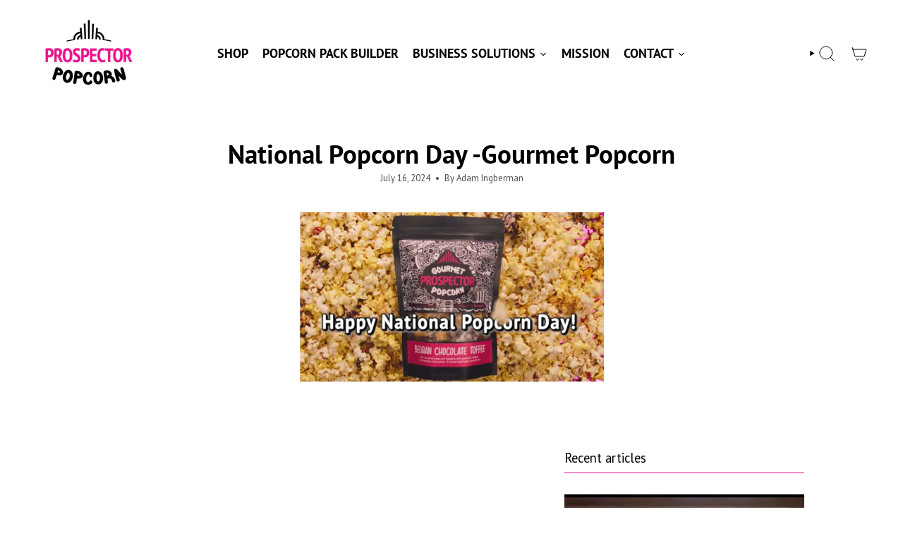

--- FILE ---
content_type: text/html; charset=utf-8
request_url: https://prospectorpopcorn.org/blogs/gourmet-popcorn-video-blog-vlog/national-popcorn-day-gourmet-popcorn
body_size: 28442
content:
<!doctype html>
<html class="no-js no-touch supports-no-cookies" lang="en">
<head>
  <meta charset="UTF-8">
  <meta http-equiv="X-UA-Compatible" content="IE=edge">
  <meta name="viewport" content="width=device-width, initial-scale=1.0">
  <meta name="theme-color" content="#ec008c">
  <link rel="canonical" href="https://prospectorpopcorn.org/blogs/gourmet-popcorn-video-blog-vlog/national-popcorn-day-gourmet-popcorn">
  <!-- ======================= Broadcast Theme V5.7.0 ========================= -->

  <link href="//prospectorpopcorn.org/cdn/shop/t/27/assets/theme.css?v=166497525245672004491733238936" as="style" rel="preload">
  <link href="//prospectorpopcorn.org/cdn/shop/t/27/assets/vendor.js?v=37228463622838409191733227092" as="script" rel="preload">
  <link href="//prospectorpopcorn.org/cdn/shop/t/27/assets/theme.dev.js?v=56055605937758006121733238822" as="script" rel="preload">

    <link rel="icon" type="image/png" href="//prospectorpopcorn.org/cdn/shop/files/favico_pink.png?crop=center&height=32&v=1736866845&width=32">
  

  <!-- Title and description ================================================ -->
  
  <title>
    
    National Popcorn Day -Gourmet Popcorn
    
    
    
      &ndash; Prospector Popcorn
    
  </title>

  
    <meta name="description" content="  Jan 18, 2023 Head to https://prospectorpopcorn.org to get 20% off your orders until midnight on January 19th, 2023! 🍿🎉💖 The Prospector Theater, a 501(c)(3) non-profit, provides meaningful employment to people with disabilities through the operation of a premium, first-run movie theater located in the heart of histori">
  

  <meta property="og:site_name" content="Prospector Popcorn">
<meta property="og:url" content="https://prospectorpopcorn.org/blogs/gourmet-popcorn-video-blog-vlog/national-popcorn-day-gourmet-popcorn">
<meta property="og:title" content="National Popcorn Day -Gourmet Popcorn">
<meta property="og:type" content="article">
<meta property="og:description" content="  Jan 18, 2023 Head to https://prospectorpopcorn.org to get 20% off your orders until midnight on January 19th, 2023! 🍿🎉💖 The Prospector Theater, a 501(c)(3) non-profit, provides meaningful employment to people with disabilities through the operation of a premium, first-run movie theater located in the heart of histori"><meta property="og:image" content="http://prospectorpopcorn.org/cdn/shop/articles/national_popcorn_day.jpg?v=1685726698">
  <meta property="og:image:secure_url" content="https://prospectorpopcorn.org/cdn/shop/articles/national_popcorn_day.jpg?v=1685726698">
  <meta property="og:image:width" content="641">
  <meta property="og:image:height" content="356"><meta name="twitter:card" content="summary_large_image">
<meta name="twitter:title" content="National Popcorn Day -Gourmet Popcorn">
<meta name="twitter:description" content="  Jan 18, 2023 Head to https://prospectorpopcorn.org to get 20% off your orders until midnight on January 19th, 2023! 🍿🎉💖 The Prospector Theater, a 501(c)(3) non-profit, provides meaningful employment to people with disabilities through the operation of a premium, first-run movie theater located in the heart of histori">

  <!-- CSS ================================================================== -->
  <style data-shopify>
@font-face {
  font-family: "PT Sans";
  font-weight: 400;
  font-style: normal;
  font-display: swap;
  src: url("//prospectorpopcorn.org/cdn/fonts/pt_sans/ptsans_n4.83e02f6420db1e9af259d3d7856d73a9dc4fb7ab.woff2") format("woff2"),
       url("//prospectorpopcorn.org/cdn/fonts/pt_sans/ptsans_n4.031cf9b26e734268d68c385b0ff08ff26d8b4b6b.woff") format("woff");
}

    @font-face {
  font-family: "PT Sans";
  font-weight: 400;
  font-style: normal;
  font-display: swap;
  src: url("//prospectorpopcorn.org/cdn/fonts/pt_sans/ptsans_n4.83e02f6420db1e9af259d3d7856d73a9dc4fb7ab.woff2") format("woff2"),
       url("//prospectorpopcorn.org/cdn/fonts/pt_sans/ptsans_n4.031cf9b26e734268d68c385b0ff08ff26d8b4b6b.woff") format("woff");
}

    @font-face {
  font-family: "PT Sans";
  font-weight: 400;
  font-style: normal;
  font-display: swap;
  src: url("//prospectorpopcorn.org/cdn/fonts/pt_sans/ptsans_n4.83e02f6420db1e9af259d3d7856d73a9dc4fb7ab.woff2") format("woff2"),
       url("//prospectorpopcorn.org/cdn/fonts/pt_sans/ptsans_n4.031cf9b26e734268d68c385b0ff08ff26d8b4b6b.woff") format("woff");
}


    
      @font-face {
  font-family: "PT Sans";
  font-weight: 700;
  font-style: normal;
  font-display: swap;
  src: url("//prospectorpopcorn.org/cdn/fonts/pt_sans/ptsans_n7.304287b69b0b43b7d5b0f947011857fe41849126.woff2") format("woff2"),
       url("//prospectorpopcorn.org/cdn/fonts/pt_sans/ptsans_n7.6044f7e686f0b0c443754a8289995e64f1aba322.woff") format("woff");
}

    

    
      @font-face {
  font-family: "PT Sans";
  font-weight: 700;
  font-style: normal;
  font-display: swap;
  src: url("//prospectorpopcorn.org/cdn/fonts/pt_sans/ptsans_n7.304287b69b0b43b7d5b0f947011857fe41849126.woff2") format("woff2"),
       url("//prospectorpopcorn.org/cdn/fonts/pt_sans/ptsans_n7.6044f7e686f0b0c443754a8289995e64f1aba322.woff") format("woff");
}

    

    
    

    
      @font-face {
  font-family: "PT Sans";
  font-weight: 400;
  font-style: italic;
  font-display: swap;
  src: url("//prospectorpopcorn.org/cdn/fonts/pt_sans/ptsans_i4.13d0fa4d8e97d77e57a7b87d374df76447561c38.woff2") format("woff2"),
       url("//prospectorpopcorn.org/cdn/fonts/pt_sans/ptsans_i4.1ffe088c0458ba08706c5025ac59c175cc6ceb8d.woff") format("woff");
}

    

    
      @font-face {
  font-family: "PT Sans";
  font-weight: 700;
  font-style: italic;
  font-display: swap;
  src: url("//prospectorpopcorn.org/cdn/fonts/pt_sans/ptsans_i7.525de7532113d6a475ae29f6a88f8539c3238ecb.woff2") format("woff2"),
       url("//prospectorpopcorn.org/cdn/fonts/pt_sans/ptsans_i7.128ef16b0a49f64f8629b93373d2c7806f936889.woff") format("woff");
}

    
  </style>

  
<style data-shopify>

:root {--scrollbar-width: 0px;





--COLOR-VIDEO-BG: #f2f2f2;
--COLOR-BG-BRIGHTER: #f2f2f2;--COLOR-BG: #ffffff;--COLOR-BG-ALPHA-25: rgba(255, 255, 255, 0.25);
--COLOR-BG-TRANSPARENT: rgba(255, 255, 255, 0);
--COLOR-BG-SECONDARY: #F7F9FA;
--COLOR-BG-SECONDARY-LIGHTEN: #ffffff;
--COLOR-BG-RGB: 255, 255, 255;

--COLOR-TEXT-DARK: #000000;
--COLOR-TEXT: #000000;
--COLOR-TEXT-LIGHT: #4d4d4d;


/* === Opacity shades of grey ===*/
--COLOR-A5:  rgba(0, 0, 0, 0.05);
--COLOR-A10: rgba(0, 0, 0, 0.1);
--COLOR-A15: rgba(0, 0, 0, 0.15);
--COLOR-A20: rgba(0, 0, 0, 0.2);
--COLOR-A25: rgba(0, 0, 0, 0.25);
--COLOR-A30: rgba(0, 0, 0, 0.3);
--COLOR-A35: rgba(0, 0, 0, 0.35);
--COLOR-A40: rgba(0, 0, 0, 0.4);
--COLOR-A45: rgba(0, 0, 0, 0.45);
--COLOR-A50: rgba(0, 0, 0, 0.5);
--COLOR-A55: rgba(0, 0, 0, 0.55);
--COLOR-A60: rgba(0, 0, 0, 0.6);
--COLOR-A65: rgba(0, 0, 0, 0.65);
--COLOR-A70: rgba(0, 0, 0, 0.7);
--COLOR-A75: rgba(0, 0, 0, 0.75);
--COLOR-A80: rgba(0, 0, 0, 0.8);
--COLOR-A85: rgba(0, 0, 0, 0.85);
--COLOR-A90: rgba(0, 0, 0, 0.9);
--COLOR-A95: rgba(0, 0, 0, 0.95);

--COLOR-BORDER: rgb(236, 0, 140);
--COLOR-BORDER-LIGHT: #f466ba;
--COLOR-BORDER-HAIRLINE: #f7f7f7;
--COLOR-BORDER-DARK: #86004f;/* === Bright color ===*/
--COLOR-PRIMARY: #ec008c;
--COLOR-PRIMARY-HOVER: #a0005f;
--COLOR-PRIMARY-FADE: rgba(236, 0, 140, 0.05);
--COLOR-PRIMARY-FADE-HOVER: rgba(236, 0, 140, 0.1);
--COLOR-PRIMARY-LIGHT: #ff86ce;--COLOR-PRIMARY-OPPOSITE: #ffffff;



/* === link Color ===*/
--COLOR-LINK: #212121;
--COLOR-LINK-HOVER: rgba(33, 33, 33, 0.7);
--COLOR-LINK-FADE: rgba(33, 33, 33, 0.05);
--COLOR-LINK-FADE-HOVER: rgba(33, 33, 33, 0.1);--COLOR-LINK-OPPOSITE: #ffffff;


/* === Product grid sale tags ===*/
--COLOR-SALE-BG: #ec008c;
--COLOR-SALE-TEXT: #ffffff;

/* === Product grid badges ===*/
--COLOR-BADGE-BG: #ec008c;
--COLOR-BADGE-TEXT: #ffffff;

/* === Product sale color ===*/
--COLOR-SALE: #ec008c;

/* === Gray background on Product grid items ===*/--filter-bg: 1.0;/* === Helper colors for form error states ===*/
--COLOR-ERROR: #721C24;
--COLOR-ERROR-BG: #F8D7DA;
--COLOR-ERROR-BORDER: #F5C6CB;



  --RADIUS: 300px;
  --RADIUS-SELECT: 22px;

--COLOR-HEADER-BG: #ffffff;--COLOR-HEADER-BG-TRANSPARENT: rgba(255, 255, 255, 0);
--COLOR-HEADER-LINK: #000000;
--COLOR-HEADER-LINK-HOVER: rgba(0, 0, 0, 0.7);

--COLOR-MENU-BG: #ffffff;
--COLOR-MENU-LINK: #000000;
--COLOR-MENU-LINK-HOVER: rgba(0, 0, 0, 0.7);
--COLOR-SUBMENU-BG: #ffffff;
--COLOR-SUBMENU-LINK: #000000;
--COLOR-SUBMENU-LINK-HOVER: rgba(0, 0, 0, 0.7);
--COLOR-SUBMENU-TEXT-LIGHT: #4d4d4d;
--COLOR-MENU-TRANSPARENT: #ffffff;
--COLOR-MENU-TRANSPARENT-HOVER: rgba(255, 255, 255, 0.7);--COLOR-FOOTER-BG: #ffffff;
--COLOR-FOOTER-BG-HAIRLINE: #f7f7f7;
--COLOR-FOOTER-TEXT: #000000;
--COLOR-FOOTER-TEXT-A35: rgba(0, 0, 0, 0.35);
--COLOR-FOOTER-TEXT-A75: rgba(0, 0, 0, 0.75);
--COLOR-FOOTER-LINK: #000000;
--COLOR-FOOTER-LINK-HOVER: rgba(0, 0, 0, 0.7);
--COLOR-FOOTER-BORDER: #212121;

--TRANSPARENT: rgba(255, 255, 255, 0);

/* === Default overlay opacity ===*/
--overlay-opacity: 0;
--underlay-opacity: 1;
--underlay-bg: rgba(0,0,0,0.4);

/* === Custom Cursor ===*/
--ICON-ZOOM-IN: url( "//prospectorpopcorn.org/cdn/shop/t/27/assets/icon-zoom-in.svg?v=182473373117644429561733227092" );
--ICON-ZOOM-OUT: url( "//prospectorpopcorn.org/cdn/shop/t/27/assets/icon-zoom-out.svg?v=101497157853986683871733227092" );

/* === Custom Icons ===*/


  
  --ICON-ADD-BAG: url( "//prospectorpopcorn.org/cdn/shop/t/27/assets/icon-add-bag.svg?v=23763382405227654651733227092" );
  --ICON-ADD-CART: url( "//prospectorpopcorn.org/cdn/shop/t/27/assets/icon-add-cart.svg?v=3962293684743587821733227092" );
  --ICON-ARROW-LEFT: url( "//prospectorpopcorn.org/cdn/shop/t/27/assets/icon-arrow-left.svg?v=136066145774695772731733227092" );
  --ICON-ARROW-RIGHT: url( "//prospectorpopcorn.org/cdn/shop/t/27/assets/icon-arrow-right.svg?v=150928298113663093401733227092" );
  --ICON-SELECT: url("//prospectorpopcorn.org/cdn/shop/t/27/assets/icon-select.svg?v=167170173659852274001733227092");


--PRODUCT-GRID-ASPECT-RATIO: 70.0%;

/* === Typography ===*/
--FONT-WEIGHT-BODY: 400;
--FONT-WEIGHT-BODY-BOLD: 700;

--FONT-STACK-BODY: "PT Sans", sans-serif;
--FONT-STYLE-BODY: normal;
--FONT-STYLE-BODY-ITALIC: italic;
--FONT-ADJUST-BODY: 1.0;

--LETTER-SPACING-BODY: 0.0em;

--FONT-WEIGHT-HEADING: 400;
--FONT-WEIGHT-HEADING-BOLD: 700;

--FONT-UPPERCASE-HEADING: none;
--LETTER-SPACING-HEADING: 0.0em;

--FONT-STACK-HEADING: "PT Sans", sans-serif;
--FONT-STYLE-HEADING: normal;
--FONT-STYLE-HEADING-ITALIC: italic;
--FONT-ADJUST-HEADING: 1.15;

--FONT-WEIGHT-SUBHEADING: 400;
--FONT-WEIGHT-SUBHEADING-BOLD: 700;

--FONT-STACK-SUBHEADING: "PT Sans", sans-serif;
--FONT-STYLE-SUBHEADING: normal;
--FONT-STYLE-SUBHEADING-ITALIC: italic;
--FONT-ADJUST-SUBHEADING: 1.0;

--FONT-UPPERCASE-SUBHEADING: uppercase;
--LETTER-SPACING-SUBHEADING: 0.1em;

--FONT-STACK-NAV: "PT Sans", sans-serif;
--FONT-STYLE-NAV: normal;
--FONT-STYLE-NAV-ITALIC: italic;
--FONT-ADJUST-NAV: 1.2;

--FONT-WEIGHT-NAV: 400;
--FONT-WEIGHT-NAV-BOLD: 700;

--LETTER-SPACING-NAV: 0.0em;

--FONT-SIZE-BASE: 1.0rem;
--FONT-SIZE-BASE-PERCENT: 1.0;

/* === Parallax ===*/
--PARALLAX-STRENGTH-MIN: 115.0%;
--PARALLAX-STRENGTH-MAX: 125.0%;--COLUMNS: 4;
--COLUMNS-MEDIUM: 3;
--COLUMNS-SMALL: 2;
--COLUMNS-MOBILE: 1;--LAYOUT-OUTER: 50px;
  --LAYOUT-GUTTER: 32px;
  --LAYOUT-OUTER-MEDIUM: 30px;
  --LAYOUT-GUTTER-MEDIUM: 22px;
  --LAYOUT-OUTER-SMALL: 16px;
  --LAYOUT-GUTTER-SMALL: 16px;--base-animation-delay: 0ms;
--line-height-normal: 1.375; /* Equals to line-height: normal; */--SIDEBAR-WIDTH: 288px;
  --SIDEBAR-WIDTH-MEDIUM: 258px;--DRAWER-WIDTH: 380px;--ICON-STROKE-WIDTH: 1px;/* === Button General ===*/
--BTN-FONT-STACK: "PT Sans", sans-serif;
--BTN-FONT-WEIGHT: 400;
--BTN-FONT-STYLE: normal;
--BTN-FONT-SIZE: 18px;

--BTN-LETTER-SPACING: 0.1em;
--BTN-UPPERCASE: uppercase;
--BTN-TEXT-ARROW-OFFSET: -1px;

/* === Button Primary ===*/
--BTN-PRIMARY-BORDER-COLOR: #ffffff;
--BTN-PRIMARY-BG-COLOR: #212121;
--BTN-PRIMARY-TEXT-COLOR: #ffffff;


  --BTN-PRIMARY-BG-COLOR-BRIGHTER: #3b3b3b;


/* === Button Secondary ===*/
--BTN-SECONDARY-BORDER-COLOR: #ffffff;
--BTN-SECONDARY-BG-COLOR: #ec008c;
--BTN-SECONDARY-TEXT-COLOR: #212121;


  --BTN-SECONDARY-BG-COLOR-BRIGHTER: #d3007d;


/* === Button White ===*/
--TEXT-BTN-BORDER-WHITE: #fff;
--TEXT-BTN-BG-WHITE: #fff;
--TEXT-BTN-WHITE: #000;
--TEXT-BTN-BG-WHITE-BRIGHTER: #f2f2f2;

/* === Button Black ===*/
--TEXT-BTN-BG-BLACK: #000;
--TEXT-BTN-BORDER-BLACK: #000;
--TEXT-BTN-BLACK: #fff;
--TEXT-BTN-BG-BLACK-BRIGHTER: #1a1a1a;

/* === Default Cart Gradient ===*/

--FREE-SHIPPING-GRADIENT: linear-gradient(to right, var(--COLOR-PRIMARY-LIGHT) 0%, var(--COLOR-PRIMARY) 100%);

/* === Swatch Size ===*/
--swatch-size-filters: calc(1.15rem * var(--FONT-ADJUST-BODY));
--swatch-size-product: calc(2.2rem * var(--FONT-ADJUST-BODY));
}

/* === Backdrop ===*/
::backdrop {
  --underlay-opacity: 1;
  --underlay-bg: rgba(0,0,0,0.4);
}
</style>


  <link href="//prospectorpopcorn.org/cdn/shop/t/27/assets/theme.css?v=166497525245672004491733238936" rel="stylesheet" type="text/css" media="all" />
<link href="//prospectorpopcorn.org/cdn/shop/t/27/assets/swatches.css?v=157844926215047500451733227092" as="style" rel="preload">
    <link href="//prospectorpopcorn.org/cdn/shop/t/27/assets/swatches.css?v=157844926215047500451733227092" rel="stylesheet" type="text/css" media="all" />
<style data-shopify>.swatches {
    --black: #000000;--white: #fafafa;--blank: url(//prospectorpopcorn.org/cdn/shop/files/blank_small.png?v=4871);
  }</style>
<script>
    if (window.navigator.userAgent.indexOf('MSIE ') > 0 || window.navigator.userAgent.indexOf('Trident/') > 0) {
      document.documentElement.className = document.documentElement.className + ' ie';

      var scripts = document.getElementsByTagName('script')[0];
      var polyfill = document.createElement("script");
      polyfill.defer = true;
      polyfill.src = "//prospectorpopcorn.org/cdn/shop/t/27/assets/ie11.js?v=144489047535103983231733227092";

      scripts.parentNode.insertBefore(polyfill, scripts);
    } else {
      document.documentElement.className = document.documentElement.className.replace('no-js', 'js');
    }

    document.documentElement.style.setProperty('--scrollbar-width', `${getScrollbarWidth()}px`);

    function getScrollbarWidth() {
      // Creating invisible container
      const outer = document.createElement('div');
      outer.style.visibility = 'hidden';
      outer.style.overflow = 'scroll'; // forcing scrollbar to appear
      outer.style.msOverflowStyle = 'scrollbar'; // needed for WinJS apps
      document.documentElement.appendChild(outer);

      // Creating inner element and placing it in the container
      const inner = document.createElement('div');
      outer.appendChild(inner);

      // Calculating difference between container's full width and the child width
      const scrollbarWidth = outer.offsetWidth - inner.offsetWidth;

      // Removing temporary elements from the DOM
      outer.parentNode.removeChild(outer);

      return scrollbarWidth;
    }

    let root = '/';
    if (root[root.length - 1] !== '/') {
      root = root + '/';
    }

    window.theme = {
      routes: {
        root: root,
        cart_url: '/cart',
        cart_add_url: '/cart/add',
        cart_change_url: '/cart/change',
        product_recommendations_url: '/recommendations/products',
        predictive_search_url: '/search/suggest',
        addresses_url: '/account/addresses'
      },
      assets: {
        photoswipe: '//prospectorpopcorn.org/cdn/shop/t/27/assets/photoswipe.js?v=162613001030112971491733227092',
        smoothscroll: '//prospectorpopcorn.org/cdn/shop/t/27/assets/smoothscroll.js?v=37906625415260927261733227092',
      },
      strings: {
        addToCart: "Add to cart",
        cartAcceptanceError: "You must accept our terms and conditions.",
        soldOut: "Contact to Order",
        from: "From",
        preOrder: "Pre-order",
        sale: "Sale",
        subscription: "Subscription",
        unavailable: "Unavailable",
        unitPrice: "Unit price",
        unitPriceSeparator: "per",
        shippingCalcSubmitButton: "Calculate shipping",
        shippingCalcSubmitButtonDisabled: "Calculating...",
        selectValue: "Select value",
        selectColor: "Select color",
        oneColor: "color",
        otherColor: "colors",
        upsellAddToCart: "Add",
        free: "Free",
        swatchesColor: "Color, Colour",
        sku: "SKU",
      },
      settings: {
        cartType: "drawer",
        customerLoggedIn: null ? true : false,
        enableQuickAdd: false,
        enableAnimations: true,
        variantOnSale: true,
        collectionSwatchStyle: "text-slider",
        swatchesType: "theme"
      },
      sliderArrows: {
        prev: '<button type="button" class="slider__button slider__button--prev" data-button-arrow data-button-prev>' + "Previous" + '</button>',
        next: '<button type="button" class="slider__button slider__button--next" data-button-arrow data-button-next>' + "Next" + '</button>',
      },
      moneyFormat: false ? "${{amount}} USD" : "${{amount}}",
      moneyWithoutCurrencyFormat: "${{amount}}",
      moneyWithCurrencyFormat: "${{amount}} USD",
      subtotal: 0,
      info: {
        name: 'broadcast'
      },
      version: '5.7.0'
    };

    let windowInnerHeight = window.innerHeight;
    document.documentElement.style.setProperty('--full-height', `${windowInnerHeight}px`);
    document.documentElement.style.setProperty('--three-quarters', `${windowInnerHeight * 0.75}px`);
    document.documentElement.style.setProperty('--two-thirds', `${windowInnerHeight * 0.66}px`);
    document.documentElement.style.setProperty('--one-half', `${windowInnerHeight * 0.5}px`);
    document.documentElement.style.setProperty('--one-third', `${windowInnerHeight * 0.33}px`);
    document.documentElement.style.setProperty('--one-fifth', `${windowInnerHeight * 0.2}px`);
  </script>

  

  <!-- Theme Javascript ============================================================== -->
  <script src="//prospectorpopcorn.org/cdn/shop/t/27/assets/vendor.js?v=37228463622838409191733227092" defer="defer"></script>
  <script src="//prospectorpopcorn.org/cdn/shop/t/27/assets/theme.dev.js?v=56055605937758006121733238822" defer="defer"></script><!-- Shopify app scripts =========================================================== -->

  <script>window.performance && window.performance.mark && window.performance.mark('shopify.content_for_header.start');</script><meta name="facebook-domain-verification" content="5iidfqwzx74a3oewnc9emlyhtt6lqv">
<meta name="facebook-domain-verification" content="xz2649kahkrbxdwkqpoydt28u027x2">
<meta name="google-site-verification" content="idIWE1Qg9fdZR17GhFL6Su7fGTnjzsJR1Bu99BOd1oU">
<meta name="google-site-verification" content="IyDLP6Y6ce4uk4ytjiHdNvf7jW7-pQYYg6gzTFZZGmk">
<meta id="shopify-digital-wallet" name="shopify-digital-wallet" content="/59704901830/digital_wallets/dialog">
<meta name="shopify-checkout-api-token" content="e24228cb17ce9c198cdcad812e3eee38">
<meta id="in-context-paypal-metadata" data-shop-id="59704901830" data-venmo-supported="true" data-environment="production" data-locale="en_US" data-paypal-v4="true" data-currency="USD">
<link rel="alternate" type="application/atom+xml" title="Feed" href="/blogs/gourmet-popcorn-video-blog-vlog.atom" />
<script async="async" src="/checkouts/internal/preloads.js?locale=en-US"></script>
<script id="apple-pay-shop-capabilities" type="application/json">{"shopId":59704901830,"countryCode":"US","currencyCode":"USD","merchantCapabilities":["supports3DS"],"merchantId":"gid:\/\/shopify\/Shop\/59704901830","merchantName":"Prospector Popcorn","requiredBillingContactFields":["postalAddress","email"],"requiredShippingContactFields":["postalAddress","email"],"shippingType":"shipping","supportedNetworks":["visa","masterCard","amex","discover","elo","jcb"],"total":{"type":"pending","label":"Prospector Popcorn","amount":"1.00"},"shopifyPaymentsEnabled":true,"supportsSubscriptions":true}</script>
<script id="shopify-features" type="application/json">{"accessToken":"e24228cb17ce9c198cdcad812e3eee38","betas":["rich-media-storefront-analytics"],"domain":"prospectorpopcorn.org","predictiveSearch":true,"shopId":59704901830,"locale":"en"}</script>
<script>var Shopify = Shopify || {};
Shopify.shop = "prospector-popcorn.myshopify.com";
Shopify.locale = "en";
Shopify.currency = {"active":"USD","rate":"1.0"};
Shopify.country = "US";
Shopify.theme = {"name":"TS Broadcast Theme","id":172658065709,"schema_name":"Broadcast","schema_version":"5.7.0","theme_store_id":868,"role":"main"};
Shopify.theme.handle = "null";
Shopify.theme.style = {"id":null,"handle":null};
Shopify.cdnHost = "prospectorpopcorn.org/cdn";
Shopify.routes = Shopify.routes || {};
Shopify.routes.root = "/";</script>
<script type="module">!function(o){(o.Shopify=o.Shopify||{}).modules=!0}(window);</script>
<script>!function(o){function n(){var o=[];function n(){o.push(Array.prototype.slice.apply(arguments))}return n.q=o,n}var t=o.Shopify=o.Shopify||{};t.loadFeatures=n(),t.autoloadFeatures=n()}(window);</script>
<script id="shop-js-analytics" type="application/json">{"pageType":"article"}</script>
<script defer="defer" async type="module" src="//prospectorpopcorn.org/cdn/shopifycloud/shop-js/modules/v2/client.init-shop-cart-sync_BdyHc3Nr.en.esm.js"></script>
<script defer="defer" async type="module" src="//prospectorpopcorn.org/cdn/shopifycloud/shop-js/modules/v2/chunk.common_Daul8nwZ.esm.js"></script>
<script type="module">
  await import("//prospectorpopcorn.org/cdn/shopifycloud/shop-js/modules/v2/client.init-shop-cart-sync_BdyHc3Nr.en.esm.js");
await import("//prospectorpopcorn.org/cdn/shopifycloud/shop-js/modules/v2/chunk.common_Daul8nwZ.esm.js");

  window.Shopify.SignInWithShop?.initShopCartSync?.({"fedCMEnabled":true,"windoidEnabled":true});

</script>
<script>(function() {
  var isLoaded = false;
  function asyncLoad() {
    if (isLoaded) return;
    isLoaded = true;
    var urls = ["https:\/\/www.shoutout.global\/js\/shoutout_theme.js?shop=prospector-popcorn.myshopify.com","https:\/\/www.shoutout.global\/js\/shoutout_cart.js?shop=prospector-popcorn.myshopify.com"];
    for (var i = 0; i < urls.length; i++) {
      var s = document.createElement('script');
      s.type = 'text/javascript';
      s.async = true;
      s.src = urls[i];
      var x = document.getElementsByTagName('script')[0];
      x.parentNode.insertBefore(s, x);
    }
  };
  if(window.attachEvent) {
    window.attachEvent('onload', asyncLoad);
  } else {
    window.addEventListener('load', asyncLoad, false);
  }
})();</script>
<script id="__st">var __st={"a":59704901830,"offset":-18000,"reqid":"c1a17810-f79d-4791-ac5c-0a0e8611551d-1769007338","pageurl":"prospectorpopcorn.org\/blogs\/gourmet-popcorn-video-blog-vlog\/national-popcorn-day-gourmet-popcorn","s":"articles-605500080429","u":"9f4900e71c3d","p":"article","rtyp":"article","rid":605500080429};</script>
<script>window.ShopifyPaypalV4VisibilityTracking = true;</script>
<script id="captcha-bootstrap">!function(){'use strict';const t='contact',e='account',n='new_comment',o=[[t,t],['blogs',n],['comments',n],[t,'customer']],c=[[e,'customer_login'],[e,'guest_login'],[e,'recover_customer_password'],[e,'create_customer']],r=t=>t.map((([t,e])=>`form[action*='/${t}']:not([data-nocaptcha='true']) input[name='form_type'][value='${e}']`)).join(','),a=t=>()=>t?[...document.querySelectorAll(t)].map((t=>t.form)):[];function s(){const t=[...o],e=r(t);return a(e)}const i='password',u='form_key',d=['recaptcha-v3-token','g-recaptcha-response','h-captcha-response',i],f=()=>{try{return window.sessionStorage}catch{return}},m='__shopify_v',_=t=>t.elements[u];function p(t,e,n=!1){try{const o=window.sessionStorage,c=JSON.parse(o.getItem(e)),{data:r}=function(t){const{data:e,action:n}=t;return t[m]||n?{data:e,action:n}:{data:t,action:n}}(c);for(const[e,n]of Object.entries(r))t.elements[e]&&(t.elements[e].value=n);n&&o.removeItem(e)}catch(o){console.error('form repopulation failed',{error:o})}}const l='form_type',E='cptcha';function T(t){t.dataset[E]=!0}const w=window,h=w.document,L='Shopify',v='ce_forms',y='captcha';let A=!1;((t,e)=>{const n=(g='f06e6c50-85a8-45c8-87d0-21a2b65856fe',I='https://cdn.shopify.com/shopifycloud/storefront-forms-hcaptcha/ce_storefront_forms_captcha_hcaptcha.v1.5.2.iife.js',D={infoText:'Protected by hCaptcha',privacyText:'Privacy',termsText:'Terms'},(t,e,n)=>{const o=w[L][v],c=o.bindForm;if(c)return c(t,g,e,D).then(n);var r;o.q.push([[t,g,e,D],n]),r=I,A||(h.body.append(Object.assign(h.createElement('script'),{id:'captcha-provider',async:!0,src:r})),A=!0)});var g,I,D;w[L]=w[L]||{},w[L][v]=w[L][v]||{},w[L][v].q=[],w[L][y]=w[L][y]||{},w[L][y].protect=function(t,e){n(t,void 0,e),T(t)},Object.freeze(w[L][y]),function(t,e,n,w,h,L){const[v,y,A,g]=function(t,e,n){const i=e?o:[],u=t?c:[],d=[...i,...u],f=r(d),m=r(i),_=r(d.filter((([t,e])=>n.includes(e))));return[a(f),a(m),a(_),s()]}(w,h,L),I=t=>{const e=t.target;return e instanceof HTMLFormElement?e:e&&e.form},D=t=>v().includes(t);t.addEventListener('submit',(t=>{const e=I(t);if(!e)return;const n=D(e)&&!e.dataset.hcaptchaBound&&!e.dataset.recaptchaBound,o=_(e),c=g().includes(e)&&(!o||!o.value);(n||c)&&t.preventDefault(),c&&!n&&(function(t){try{if(!f())return;!function(t){const e=f();if(!e)return;const n=_(t);if(!n)return;const o=n.value;o&&e.removeItem(o)}(t);const e=Array.from(Array(32),(()=>Math.random().toString(36)[2])).join('');!function(t,e){_(t)||t.append(Object.assign(document.createElement('input'),{type:'hidden',name:u})),t.elements[u].value=e}(t,e),function(t,e){const n=f();if(!n)return;const o=[...t.querySelectorAll(`input[type='${i}']`)].map((({name:t})=>t)),c=[...d,...o],r={};for(const[a,s]of new FormData(t).entries())c.includes(a)||(r[a]=s);n.setItem(e,JSON.stringify({[m]:1,action:t.action,data:r}))}(t,e)}catch(e){console.error('failed to persist form',e)}}(e),e.submit())}));const S=(t,e)=>{t&&!t.dataset[E]&&(n(t,e.some((e=>e===t))),T(t))};for(const o of['focusin','change'])t.addEventListener(o,(t=>{const e=I(t);D(e)&&S(e,y())}));const B=e.get('form_key'),M=e.get(l),P=B&&M;t.addEventListener('DOMContentLoaded',(()=>{const t=y();if(P)for(const e of t)e.elements[l].value===M&&p(e,B);[...new Set([...A(),...v().filter((t=>'true'===t.dataset.shopifyCaptcha))])].forEach((e=>S(e,t)))}))}(h,new URLSearchParams(w.location.search),n,t,e,['guest_login'])})(!0,!0)}();</script>
<script integrity="sha256-4kQ18oKyAcykRKYeNunJcIwy7WH5gtpwJnB7kiuLZ1E=" data-source-attribution="shopify.loadfeatures" defer="defer" src="//prospectorpopcorn.org/cdn/shopifycloud/storefront/assets/storefront/load_feature-a0a9edcb.js" crossorigin="anonymous"></script>
<script data-source-attribution="shopify.dynamic_checkout.dynamic.init">var Shopify=Shopify||{};Shopify.PaymentButton=Shopify.PaymentButton||{isStorefrontPortableWallets:!0,init:function(){window.Shopify.PaymentButton.init=function(){};var t=document.createElement("script");t.src="https://prospectorpopcorn.org/cdn/shopifycloud/portable-wallets/latest/portable-wallets.en.js",t.type="module",document.head.appendChild(t)}};
</script>
<script data-source-attribution="shopify.dynamic_checkout.buyer_consent">
  function portableWalletsHideBuyerConsent(e){var t=document.getElementById("shopify-buyer-consent"),n=document.getElementById("shopify-subscription-policy-button");t&&n&&(t.classList.add("hidden"),t.setAttribute("aria-hidden","true"),n.removeEventListener("click",e))}function portableWalletsShowBuyerConsent(e){var t=document.getElementById("shopify-buyer-consent"),n=document.getElementById("shopify-subscription-policy-button");t&&n&&(t.classList.remove("hidden"),t.removeAttribute("aria-hidden"),n.addEventListener("click",e))}window.Shopify?.PaymentButton&&(window.Shopify.PaymentButton.hideBuyerConsent=portableWalletsHideBuyerConsent,window.Shopify.PaymentButton.showBuyerConsent=portableWalletsShowBuyerConsent);
</script>
<script data-source-attribution="shopify.dynamic_checkout.cart.bootstrap">document.addEventListener("DOMContentLoaded",(function(){function t(){return document.querySelector("shopify-accelerated-checkout-cart, shopify-accelerated-checkout")}if(t())Shopify.PaymentButton.init();else{new MutationObserver((function(e,n){t()&&(Shopify.PaymentButton.init(),n.disconnect())})).observe(document.body,{childList:!0,subtree:!0})}}));
</script>
<link id="shopify-accelerated-checkout-styles" rel="stylesheet" media="screen" href="https://prospectorpopcorn.org/cdn/shopifycloud/portable-wallets/latest/accelerated-checkout-backwards-compat.css" crossorigin="anonymous">
<style id="shopify-accelerated-checkout-cart">
        #shopify-buyer-consent {
  margin-top: 1em;
  display: inline-block;
  width: 100%;
}

#shopify-buyer-consent.hidden {
  display: none;
}

#shopify-subscription-policy-button {
  background: none;
  border: none;
  padding: 0;
  text-decoration: underline;
  font-size: inherit;
  cursor: pointer;
}

#shopify-subscription-policy-button::before {
  box-shadow: none;
}

      </style>

<script>window.performance && window.performance.mark && window.performance.mark('shopify.content_for_header.end');</script>


  
<!-- BEGIN app block: shopify://apps/mappy-store-locator/blocks/bss-sl-script/edfca2bd-82ad-413c-b32c-580d239b17ab --><script id="bss-locator-config-data">
    var locatorData = {"storeId":7904,"domain":"prospector-popcorn.myshopify.com","styleId":"cf4f5a2b0f0436f","pageId":147148636461,"redirectToPage":"store-locator","apiKey":null,"translation":"{\"radius\":\"Radius\",\"tagOption\":\"Select tag\",\"tag\":\"Tag\",\"countries\":\"Countries\",\"countryOption\":\"Select country\",\"findStore\":\"Find Store\",\"store\":\"Stores\",\"find_my_location\":\"Find my location\",\"schedule\":\"Schedule\",\"phone\":\"Phone\",\"email\":\"Email\",\"website\":\"Website\",\"fax\":\"Fax\",\"address\":\"Address\",\"enter_your_location\":\"Enter your location\",\"list\":\"List\",\"map\":\"Map\",\"monday\":\"MONDAY\",\"tuesday\":\"TUESDAY\",\"wednesday\":\"WEDNESDAY\",\"thursday\":\"THURSDAY\",\"friday\":\"FRIDAY\",\"saturday\":\"SATURDAY\",\"sunday\":\"SUNDAY\",\"allday\":\"ALLDAY\",\"product\":\"Product\",\"dayoff\":\"DAYOFF\",\"distance\":\"Distance\",\"notFound\":\"Not found any stores\",\"noLimit\":\"No limit\",\"youAreHere\":\"You are here\",\"all\":\"All\",\"clearAllFilter\":\"Clear all filter\",\"filterByCountry\":\"Filter by country\",\"searchResult\":\"Search result\",\"searchByLocation\":\"Location\",\"searchByPhone\":\"Phone\",\"searchByStoreName\":\"Store name\",\"searchByZipCode\":\"ZIP code\",\"enterPhoneNumber\":\"Enter phone number\",\"enterStoreName\":\"Enter store name\",\"enterZipCode\":\"Enter ZIP code\"}","planCode":"free","mapType":0,"mapStyleType":0,"customStyleId":null,"zoom_map":"7","scheduleMenu":1,"addressMenu":1,"additionalAddressMenu":1,"phoneMenu":1,"faxMenu":1,"emailMenu":1,"websiteMenu":1,"storeLinkMenu":0,"notShowColonMenu":0,"scheduleMap":1,"addressMap":1,"additionalAddressMap":1,"phoneMap":1,"faxMap":1,"emailMap":1,"websiteMap":1,"storeLinkMap":0,"notShowColonMap":0,"directionLinkMenu":1,"directionLinkMap":1,"contactButtonLinkMenu":0,"contactButtonLinkMap":0,"autoDetectAddress":1,"radiusSearch":0,"defaultRadius":50,"searchResultQuantityDisplay":50,"tagSearch":1,"tagOption":0,"countryOption":0,"pageTitle":null,"pageDescription":null,"showPageTitle":0,"showPageDescription":0,"showCountryFilter":0,"selectLocation":1,"selectPhone":0,"selectStoreName":0,"selectZipCode":0,"template":1,"templateCase":5,"layout":2,"enableSearchButton":1,"searchBarPosition":0,"distanceUnit":"miles","zoomCountLocation":0,"customFieldMap":1,"customFieldMenu":1,"defaultLat":null,"defaultLng":null,"manual_default_address":0,"showAllAddress":0,"orderLocations":"priority","detectViewport":0,"createdAt":"2025-06-18T13:29:47.000Z","formActive":0,"formTitleActive":0,"formTitle":"","formDescription":"","formCustomCss":"","isNewPlaceAPI":false,"isRestricted":false,"tagList":[],"locationCount":2}
    if (typeof BSS_SL == 'undefined' || locatorData != "") {
        let storeLocators = []
        let tagList = []
        
        
        

        
            
            
            
            
                
                
                storeLocators = [...storeLocators, ...[{"id":552877,"storeName":"Caraluzzi’s Bethel Market","address":"98 Greenwood Ave","additional_address":null,"country":"US","city":"Bethel","state":"CT","zipCode":"06801","phone":"(203) 748-3547","fax":"","email":"","description":"","web":"https://caraluzzis.com/locations/","tags":"","schedule":"[{\"date\":\"monday\",\"value\":\"\"},{\"date\":\"tuesday\",\"value\":\"\"},{\"date\":\"wednesday\",\"value\":\"\"},{\"date\":\"thursday\",\"value\":\"\"},{\"date\":\"friday\",\"value\":\"\"},{\"date\":\"saturday\",\"value\":\"\"},{\"date\":\"sunday\",\"value\":\"\"},{\"date\":\"schedule\",\"value\":false}]","img":"https://cdn.shopify.com/s/files/1/0597/0490/1830/files/Caraluzzi-logo-RGB.png?v=1745429519","img_s3":"","marker":"https://cms.mappy-app.com/image/location-pin-04.png","marker_s3":"","lat":"41.3708515","lng":"-73.4100562","products":"","shopName":"prospector-popcorn.myshopify.com","status":1,"custom":null,"positionLoca":4,"positionPhone":0,"positionFax":3,"positionEmail":1,"positionWeb":2,"positionSocial":5,"social_networks":"[{\"type\":\"Facebook\",\"enable\":false,\"content\":\"\"},{\"type\":\"Instagram\",\"enable\":false,\"content\":\"\"},{\"type\":\"YouTube\",\"enable\":false,\"content\":\"\"},{\"type\":\"Twitter\",\"enable\":false,\"content\":\"\"},{\"type\":\"LinkedIn\",\"enable\":false,\"content\":\"\"}]","active":1,"priority":10000,"deletedAt":null,"is_online_store":0,"source_ggs":null,"external_id":null,"createdAt":"2025-06-18T13:39:53.000Z","updatedAt":"2025-08-18T10:04:44.224Z","customField":[]},{"id":552874,"storeName":"Heads Up Cafe - Prospector Theater","address":"25 Prospect Street","additional_address":null,"country":"US","city":"Ridgefield","state":"CT","zipCode":"06877","phone":"","fax":"","email":"","description":"","web":"","tags":"","schedule":"[{\"date\":\"monday\"},{\"date\":\"tuesday\"},{\"date\":\"wednesday\"},{\"date\":\"thursday\"},{\"date\":\"friday\"},{\"date\":\"saturday\"},{\"date\":\"sunday\"},{\"date\":\"schedule\",\"value\":false}]","img":"","img_s3":"","marker":"https://cms.mappy-app.com/image/location-pin-04.png","marker_s3":"","lat":"41.2837728","lng":"-73.497376","products":"","shopName":"prospector-popcorn.myshopify.com","status":1,"custom":null,"positionLoca":4,"positionPhone":0,"positionFax":3,"positionEmail":1,"positionWeb":2,"positionSocial":5,"social_networks":"[{\"type\":\"Facebook\",\"enable\":false,\"content\":\"\"},{\"type\":\"Instagram\",\"enable\":false,\"content\":\"\"},{\"type\":\"YouTube\",\"enable\":false,\"content\":\"\"},{\"type\":\"Twitter\",\"enable\":false,\"content\":\"\"},{\"type\":\"LinkedIn\",\"enable\":false,\"content\":\"\"}]","active":1,"priority":10000,"deletedAt":null,"is_online_store":0,"source_ggs":null,"external_id":null,"createdAt":"2025-06-18T13:37:12.000Z","updatedAt":"2025-08-18T10:04:44.224Z","customField":[]}]]
            
            
        

        let mapPopupData = {"id":7473,"shop_domain":"prospector-popcorn.myshopify.com","enable":0,"pages":"index,cart,product,list-collections,search,blog,all_articles,all_custom_pages","icon":"https://cms.mappy-app.com/image/location-pin.svg","show_search_bar":0,"show_on_mobile":1,"show_on_desktop":1,"mobile_position":"bottom-right","desktop_position":"bottom-right","newPages":"/,cart,product,list-collections,search,blog,all_articles,all_custom_pages","typePage":"index,cart,product,list-collections,search,blog,all_articles,all_custom_pages","show_on_desktop_css":"@media only screen and (min-width: 749px) {\n                #bss-map-popup {\n                    bottom: 6px;\n                    right: 5px;\n                }\n            }","show_on_mobile_css":"@media only screen and (max-width: 749px) {\n                #bss-map-popup {\n                    bottom: 6px;\n                    right: 5px;\n                }\n            }"}
        let isWatermark = 1
        var translationData = {"originalTranslation":{"all":"All","fax":"Fax","map":"Map","tag":"Tag","list":"List","email":"Email","phone":"Phone","store":"Stores","allday":"ALLDAY","dayoff":"DAYOFF","friday":"FRIDAY","monday":"MONDAY","radius":"Radius","sunday":"SUNDAY","address":"Address","noLimit":"No limit","product":"Product","tuesday":"TUESDAY","website":"Website","distance":"Distance","notFound":"Not found any stores","saturday":"SATURDAY","schedule":"Schedule","thursday":"THURSDAY","countries":"Countries","findStore":"Find Store","tagOption":"Select tag","wednesday":"WEDNESDAY","youAreHere":"You are here","enterZipCode":"Enter ZIP code","searchResult":"Search result","countryOption":"Select country","searchByPhone":"Phone","clearAllFilter":"Clear all filter","enterStoreName":"Enter store name","filterByCountry":"Filter by country","searchByZipCode":"ZIP code","enterPhoneNumber":"Enter phone number","find_my_location":"Find my location","searchByLocation":"Location","searchByStoreName":"Store name","enter_your_location":"Enter your location"},"translations":null};
        var BSS_SL_metaobject = {"isUseMetaobject":false,"storefrontAccessToken":null,"apiVersion":"2025-01"};
        var BSS_SL = {
            ...locatorData,
            isWatermark,
            isOldUnlimited: locatorData.defaultRadius === 100 && !BSS_SL_metaobject,
            configData: storeLocators,
            tagData: tagList,
            enablePopup: mapPopupData.enable,
            pages: mapPopupData.newPages,
            typePage: mapPopupData.typePage,
            icon: mapPopupData.icon,
            showSearchBar: mapPopupData.show_search_bar,
            showOnMobile: mapPopupData.show_on_mobile,
            showOnDesktop: mapPopupData.show_on_desktop,
            mobilePosition: mapPopupData.mobile_position,
            desktopPosition: mapPopupData.desktop_position,
        };
    }
    Object.defineProperty(BSS_SL, 'planCode', { writable: false, configurable: false });
</script>
<script>
    function fn(){
        if (typeof BSS_SL.configData == 'undefined') {
                if(window.location.pathname == '/pages/store-locator' && document.getElementById("PageContainer")) document.getElementById("PageContainer").remove();
            }
        }
    if (document.readyState === "complete" || document.readyState === "interactive") setTimeout(fn, 1);
    else document.addEventListener("DOMContentLoaded", fn);
</script>


<script id="bss-locator-script">
    function bssLoadScript(src, callback) {
        const scriptTag = document.createElement("script");
        document.head.appendChild(scriptTag);
        scriptTag.defer = true;
        scriptTag.src = src;
        scriptTag.className = 'bss-script';
        if (callback) scriptTag.addEventListener('load', callback);
    }
    
    function loadScriptsSequentially(scripts) {
        return scripts.reduce((promise, script) => {
            return promise.then(() => {
                return new Promise((resolve) => {
                    bssLoadScript(script, resolve);
                });
            });
        }, Promise.resolve());
    }
    let scriptLocator = [
        "https://cdn.shopify.com/extensions/019bdeb6-3a1d-785d-a441-eb48410902f0/store-locator-sever-213/assets/bss-sl.js"
    ];
    if (BSS_SL.mapType) {
        if (BSS_SL.zoomCountLocation == 0) {
            scriptLocator.unshift(`https://cdn.shopify.com/extensions/019bdeb6-3a1d-785d-a441-eb48410902f0/store-locator-sever-213/assets/leaflet.markercluster.js`);
        }
        scriptLocator.unshift(`https://cdn.shopify.com/extensions/019bdeb6-3a1d-785d-a441-eb48410902f0/store-locator-sever-213/assets/autocomplete.min.js`);
        scriptLocator.unshift(`https://cdn.shopify.com/extensions/019bdeb6-3a1d-785d-a441-eb48410902f0/store-locator-sever-213/assets/leaflet.js`);
    } else if (BSS_SL.zoomCountLocation == 0) {
        scriptLocator.unshift(`https://cdn.shopify.com/extensions/019bdeb6-3a1d-785d-a441-eb48410902f0/store-locator-sever-213/assets/marker-clusterer.js`);
    }
	loadScriptsSequentially(scriptLocator).then(() => {
        console.log('%c 😎😍🤩 STORE LOCATOR 🤩😍😎 ', 'font-weight: 600; font-size: 12px; background: rgb(255,175,175); background: radial-gradient(circle, rgba(255,175,175,1) 17%, rgba(233,189,148,1) 74%); color: #ffffff; padding: 4px 5px; border-radius: 15px');
        const storeLocatorEl = document.querySelector('#store-locator-page');
        if (storeLocatorEl) {
            storeLocatorEl.style.display = 'block'
        }
    });
</script>


<script id="bss-locator-config-setting">
    if (typeof BSS_SL == 'undefined') var BSS_SL = {};
    
    
</script>

    <script></script>

<!-- END app block --><!-- BEGIN app block: shopify://apps/klaviyo-email-marketing-sms/blocks/klaviyo-onsite-embed/2632fe16-c075-4321-a88b-50b567f42507 -->












  <script async src="https://static.klaviyo.com/onsite/js/S9fUfJ/klaviyo.js?company_id=S9fUfJ"></script>
  <script>!function(){if(!window.klaviyo){window._klOnsite=window._klOnsite||[];try{window.klaviyo=new Proxy({},{get:function(n,i){return"push"===i?function(){var n;(n=window._klOnsite).push.apply(n,arguments)}:function(){for(var n=arguments.length,o=new Array(n),w=0;w<n;w++)o[w]=arguments[w];var t="function"==typeof o[o.length-1]?o.pop():void 0,e=new Promise((function(n){window._klOnsite.push([i].concat(o,[function(i){t&&t(i),n(i)}]))}));return e}}})}catch(n){window.klaviyo=window.klaviyo||[],window.klaviyo.push=function(){var n;(n=window._klOnsite).push.apply(n,arguments)}}}}();</script>

  




  <script>
    window.klaviyoReviewsProductDesignMode = false
  </script>







<!-- END app block --><!-- BEGIN app block: shopify://apps/essential-announcer/blocks/app-embed/93b5429f-c8d6-4c33-ae14-250fd84f361b --><script>
  
    window.essentialAnnouncementConfigs = [{"id":"5b3b4f2b-11e6-4d88-9179-163663b18951","createdAt":"2025-12-15T18:31:57.994+00:00","name":"Holiday 2026 - shipping","title":"Gourmet Popcorn Gift Boxes","subheading":"Order by December 18 for on time arrival","style":{"icon":{"size":32,"originalColor":true,"color":{"hex":"#333333"},"background":{"hex":"#ffffff","alpha":0,"rgba":"rgba(255, 255, 255, 0)"},"cornerRadius":4},"selectedTemplate":"custom","position":"top-page","stickyBar":false,"backgroundType":"singleBackground","singleColor":"#FFFFFF","gradientTurn":"90","gradientStart":"#DDDDDD","gradientEnd":"#FFFFFF","borderRadius":"3","borderSize":"2","borderColor":"#EC008C","titleSize":"18","titleColor":"#EC008C","font":"","subheadingSize":"14","subheadingColor":"#202223","buttonBackgroundColor":"#202223","buttonFontSize":"14","buttonFontColor":"#FFFFFF","buttonBorderRadius":"4","couponCodeButtonOutlineColor":"#202223","couponCodeButtonIconColor":"#202223","couponCodeButtonFontColor":"#202223","couponCodeButtonFontSize":"10","couponCodeButtonBorderRadius":"4","closeIconColor":"#6d7175","arrowIconColor":"#6d7175","spacing":{"insideTop":10,"insideBottom":10,"outsideTop":0,"outsideBottom":10}},"announcementType":"simple","announcementPlacement":"","published":true,"showOnProducts":[],"showOnCollections":[],"updatedAt":"2025-12-15T18:42:26.138+00:00","CTAType":"button","CTALink":"https://prospectorpopcorn.org/pages/winter-holiday-gourmet-gift-boxes","closeButton":false,"buttonText":"Shop now!","announcements":[{"title":"Enjoy a 20% discount on all our products!","subheading":"","couponCode":"","CTAType":"button","buttonText":"Shop now!","CTALink":"","icon":"","id":610},{"title":"Enjoy a 20% discount on all our products!","subheading":"","couponCode":"","CTAType":"button","buttonText":"Shop now!","CTALink":"","icon":"","id":777}],"shop":"prospector-popcorn.myshopify.com","animationSpeed":80,"rotateDuration":4,"translations":[],"startDate":null,"endDate":"2025-12-19T04:59:00+00:00","icon":"","locationType":"","showInCountries":[],"showOnProductsInCollections":[],"type":"product-page","couponCode":""}];
  
  window.essentialAnnouncementMeta = {
    productCollections: null,
    productData: null,
    templateName: "article",
    collectionId: null,
  };
</script>

 
<style>
.essential_annoucement_bar_wrapper {display: none;}
</style>


<script src="https://cdn.shopify.com/extensions/019b9d60-ed7c-7464-ac3f-9e23a48d54ca/essential-announcement-bar-74/assets/announcement-bar-essential-apps.js" defer></script>

<!-- END app block --><link href="https://cdn.shopify.com/extensions/019bdeb6-3a1d-785d-a441-eb48410902f0/store-locator-sever-213/assets/bss-sl.css" rel="stylesheet" type="text/css" media="all">
<link href="https://monorail-edge.shopifysvc.com" rel="dns-prefetch">
<script>(function(){if ("sendBeacon" in navigator && "performance" in window) {try {var session_token_from_headers = performance.getEntriesByType('navigation')[0].serverTiming.find(x => x.name == '_s').description;} catch {var session_token_from_headers = undefined;}var session_cookie_matches = document.cookie.match(/_shopify_s=([^;]*)/);var session_token_from_cookie = session_cookie_matches && session_cookie_matches.length === 2 ? session_cookie_matches[1] : "";var session_token = session_token_from_headers || session_token_from_cookie || "";function handle_abandonment_event(e) {var entries = performance.getEntries().filter(function(entry) {return /monorail-edge.shopifysvc.com/.test(entry.name);});if (!window.abandonment_tracked && entries.length === 0) {window.abandonment_tracked = true;var currentMs = Date.now();var navigation_start = performance.timing.navigationStart;var payload = {shop_id: 59704901830,url: window.location.href,navigation_start,duration: currentMs - navigation_start,session_token,page_type: "article"};window.navigator.sendBeacon("https://monorail-edge.shopifysvc.com/v1/produce", JSON.stringify({schema_id: "online_store_buyer_site_abandonment/1.1",payload: payload,metadata: {event_created_at_ms: currentMs,event_sent_at_ms: currentMs}}));}}window.addEventListener('pagehide', handle_abandonment_event);}}());</script>
<script id="web-pixels-manager-setup">(function e(e,d,r,n,o){if(void 0===o&&(o={}),!Boolean(null===(a=null===(i=window.Shopify)||void 0===i?void 0:i.analytics)||void 0===a?void 0:a.replayQueue)){var i,a;window.Shopify=window.Shopify||{};var t=window.Shopify;t.analytics=t.analytics||{};var s=t.analytics;s.replayQueue=[],s.publish=function(e,d,r){return s.replayQueue.push([e,d,r]),!0};try{self.performance.mark("wpm:start")}catch(e){}var l=function(){var e={modern:/Edge?\/(1{2}[4-9]|1[2-9]\d|[2-9]\d{2}|\d{4,})\.\d+(\.\d+|)|Firefox\/(1{2}[4-9]|1[2-9]\d|[2-9]\d{2}|\d{4,})\.\d+(\.\d+|)|Chrom(ium|e)\/(9{2}|\d{3,})\.\d+(\.\d+|)|(Maci|X1{2}).+ Version\/(15\.\d+|(1[6-9]|[2-9]\d|\d{3,})\.\d+)([,.]\d+|)( \(\w+\)|)( Mobile\/\w+|) Safari\/|Chrome.+OPR\/(9{2}|\d{3,})\.\d+\.\d+|(CPU[ +]OS|iPhone[ +]OS|CPU[ +]iPhone|CPU IPhone OS|CPU iPad OS)[ +]+(15[._]\d+|(1[6-9]|[2-9]\d|\d{3,})[._]\d+)([._]\d+|)|Android:?[ /-](13[3-9]|1[4-9]\d|[2-9]\d{2}|\d{4,})(\.\d+|)(\.\d+|)|Android.+Firefox\/(13[5-9]|1[4-9]\d|[2-9]\d{2}|\d{4,})\.\d+(\.\d+|)|Android.+Chrom(ium|e)\/(13[3-9]|1[4-9]\d|[2-9]\d{2}|\d{4,})\.\d+(\.\d+|)|SamsungBrowser\/([2-9]\d|\d{3,})\.\d+/,legacy:/Edge?\/(1[6-9]|[2-9]\d|\d{3,})\.\d+(\.\d+|)|Firefox\/(5[4-9]|[6-9]\d|\d{3,})\.\d+(\.\d+|)|Chrom(ium|e)\/(5[1-9]|[6-9]\d|\d{3,})\.\d+(\.\d+|)([\d.]+$|.*Safari\/(?![\d.]+ Edge\/[\d.]+$))|(Maci|X1{2}).+ Version\/(10\.\d+|(1[1-9]|[2-9]\d|\d{3,})\.\d+)([,.]\d+|)( \(\w+\)|)( Mobile\/\w+|) Safari\/|Chrome.+OPR\/(3[89]|[4-9]\d|\d{3,})\.\d+\.\d+|(CPU[ +]OS|iPhone[ +]OS|CPU[ +]iPhone|CPU IPhone OS|CPU iPad OS)[ +]+(10[._]\d+|(1[1-9]|[2-9]\d|\d{3,})[._]\d+)([._]\d+|)|Android:?[ /-](13[3-9]|1[4-9]\d|[2-9]\d{2}|\d{4,})(\.\d+|)(\.\d+|)|Mobile Safari.+OPR\/([89]\d|\d{3,})\.\d+\.\d+|Android.+Firefox\/(13[5-9]|1[4-9]\d|[2-9]\d{2}|\d{4,})\.\d+(\.\d+|)|Android.+Chrom(ium|e)\/(13[3-9]|1[4-9]\d|[2-9]\d{2}|\d{4,})\.\d+(\.\d+|)|Android.+(UC? ?Browser|UCWEB|U3)[ /]?(15\.([5-9]|\d{2,})|(1[6-9]|[2-9]\d|\d{3,})\.\d+)\.\d+|SamsungBrowser\/(5\.\d+|([6-9]|\d{2,})\.\d+)|Android.+MQ{2}Browser\/(14(\.(9|\d{2,})|)|(1[5-9]|[2-9]\d|\d{3,})(\.\d+|))(\.\d+|)|K[Aa][Ii]OS\/(3\.\d+|([4-9]|\d{2,})\.\d+)(\.\d+|)/},d=e.modern,r=e.legacy,n=navigator.userAgent;return n.match(d)?"modern":n.match(r)?"legacy":"unknown"}(),u="modern"===l?"modern":"legacy",c=(null!=n?n:{modern:"",legacy:""})[u],f=function(e){return[e.baseUrl,"/wpm","/b",e.hashVersion,"modern"===e.buildTarget?"m":"l",".js"].join("")}({baseUrl:d,hashVersion:r,buildTarget:u}),m=function(e){var d=e.version,r=e.bundleTarget,n=e.surface,o=e.pageUrl,i=e.monorailEndpoint;return{emit:function(e){var a=e.status,t=e.errorMsg,s=(new Date).getTime(),l=JSON.stringify({metadata:{event_sent_at_ms:s},events:[{schema_id:"web_pixels_manager_load/3.1",payload:{version:d,bundle_target:r,page_url:o,status:a,surface:n,error_msg:t},metadata:{event_created_at_ms:s}}]});if(!i)return console&&console.warn&&console.warn("[Web Pixels Manager] No Monorail endpoint provided, skipping logging."),!1;try{return self.navigator.sendBeacon.bind(self.navigator)(i,l)}catch(e){}var u=new XMLHttpRequest;try{return u.open("POST",i,!0),u.setRequestHeader("Content-Type","text/plain"),u.send(l),!0}catch(e){return console&&console.warn&&console.warn("[Web Pixels Manager] Got an unhandled error while logging to Monorail."),!1}}}}({version:r,bundleTarget:l,surface:e.surface,pageUrl:self.location.href,monorailEndpoint:e.monorailEndpoint});try{o.browserTarget=l,function(e){var d=e.src,r=e.async,n=void 0===r||r,o=e.onload,i=e.onerror,a=e.sri,t=e.scriptDataAttributes,s=void 0===t?{}:t,l=document.createElement("script"),u=document.querySelector("head"),c=document.querySelector("body");if(l.async=n,l.src=d,a&&(l.integrity=a,l.crossOrigin="anonymous"),s)for(var f in s)if(Object.prototype.hasOwnProperty.call(s,f))try{l.dataset[f]=s[f]}catch(e){}if(o&&l.addEventListener("load",o),i&&l.addEventListener("error",i),u)u.appendChild(l);else{if(!c)throw new Error("Did not find a head or body element to append the script");c.appendChild(l)}}({src:f,async:!0,onload:function(){if(!function(){var e,d;return Boolean(null===(d=null===(e=window.Shopify)||void 0===e?void 0:e.analytics)||void 0===d?void 0:d.initialized)}()){var d=window.webPixelsManager.init(e)||void 0;if(d){var r=window.Shopify.analytics;r.replayQueue.forEach((function(e){var r=e[0],n=e[1],o=e[2];d.publishCustomEvent(r,n,o)})),r.replayQueue=[],r.publish=d.publishCustomEvent,r.visitor=d.visitor,r.initialized=!0}}},onerror:function(){return m.emit({status:"failed",errorMsg:"".concat(f," has failed to load")})},sri:function(e){var d=/^sha384-[A-Za-z0-9+/=]+$/;return"string"==typeof e&&d.test(e)}(c)?c:"",scriptDataAttributes:o}),m.emit({status:"loading"})}catch(e){m.emit({status:"failed",errorMsg:(null==e?void 0:e.message)||"Unknown error"})}}})({shopId: 59704901830,storefrontBaseUrl: "https://prospectorpopcorn.org",extensionsBaseUrl: "https://extensions.shopifycdn.com/cdn/shopifycloud/web-pixels-manager",monorailEndpoint: "https://monorail-edge.shopifysvc.com/unstable/produce_batch",surface: "storefront-renderer",enabledBetaFlags: ["2dca8a86"],webPixelsConfigList: [{"id":"1803157805","configuration":"{\"accountID\":\"S9fUfJ\",\"webPixelConfig\":\"eyJlbmFibGVBZGRlZFRvQ2FydEV2ZW50cyI6IHRydWV9\"}","eventPayloadVersion":"v1","runtimeContext":"STRICT","scriptVersion":"524f6c1ee37bacdca7657a665bdca589","type":"APP","apiClientId":123074,"privacyPurposes":["ANALYTICS","MARKETING"],"dataSharingAdjustments":{"protectedCustomerApprovalScopes":["read_customer_address","read_customer_email","read_customer_name","read_customer_personal_data","read_customer_phone"]}},{"id":"803307821","configuration":"{\"config\":\"{\\\"pixel_id\\\":\\\"G-KXC8YSQ55M\\\",\\\"target_country\\\":\\\"US\\\",\\\"gtag_events\\\":[{\\\"type\\\":\\\"search\\\",\\\"action_label\\\":[\\\"G-KXC8YSQ55M\\\",\\\"AW-10871818863\\\/DAlNCN729pMYEO-Ui8Ao\\\"]},{\\\"type\\\":\\\"begin_checkout\\\",\\\"action_label\\\":[\\\"G-KXC8YSQ55M\\\",\\\"AW-10871818863\\\/jRU4COT29pMYEO-Ui8Ao\\\"]},{\\\"type\\\":\\\"view_item\\\",\\\"action_label\\\":[\\\"G-KXC8YSQ55M\\\",\\\"AW-10871818863\\\/tNiGCNv29pMYEO-Ui8Ao\\\",\\\"MC-7K10S6W4Z0\\\"]},{\\\"type\\\":\\\"purchase\\\",\\\"action_label\\\":[\\\"G-KXC8YSQ55M\\\",\\\"AW-10871818863\\\/HptlCNX29pMYEO-Ui8Ao\\\",\\\"MC-7K10S6W4Z0\\\"]},{\\\"type\\\":\\\"page_view\\\",\\\"action_label\\\":[\\\"G-KXC8YSQ55M\\\",\\\"AW-10871818863\\\/fg_1CNj29pMYEO-Ui8Ao\\\",\\\"MC-7K10S6W4Z0\\\"]},{\\\"type\\\":\\\"add_payment_info\\\",\\\"action_label\\\":[\\\"G-KXC8YSQ55M\\\",\\\"AW-10871818863\\\/GEgiCOf29pMYEO-Ui8Ao\\\"]},{\\\"type\\\":\\\"add_to_cart\\\",\\\"action_label\\\":[\\\"G-KXC8YSQ55M\\\",\\\"AW-10871818863\\\/RRh7COH29pMYEO-Ui8Ao\\\"]}],\\\"enable_monitoring_mode\\\":false}\"}","eventPayloadVersion":"v1","runtimeContext":"OPEN","scriptVersion":"b2a88bafab3e21179ed38636efcd8a93","type":"APP","apiClientId":1780363,"privacyPurposes":[],"dataSharingAdjustments":{"protectedCustomerApprovalScopes":["read_customer_address","read_customer_email","read_customer_name","read_customer_personal_data","read_customer_phone"]}},{"id":"694845741","configuration":"{\"pixelCode\":\"CASR4CJC77U1A2O0OM2G\"}","eventPayloadVersion":"v1","runtimeContext":"STRICT","scriptVersion":"22e92c2ad45662f435e4801458fb78cc","type":"APP","apiClientId":4383523,"privacyPurposes":["ANALYTICS","MARKETING","SALE_OF_DATA"],"dataSharingAdjustments":{"protectedCustomerApprovalScopes":["read_customer_address","read_customer_email","read_customer_name","read_customer_personal_data","read_customer_phone"]}},{"id":"384008493","configuration":"{\"pixel_id\":\"1159001098103593\",\"pixel_type\":\"facebook_pixel\"}","eventPayloadVersion":"v1","runtimeContext":"OPEN","scriptVersion":"ca16bc87fe92b6042fbaa3acc2fbdaa6","type":"APP","apiClientId":2329312,"privacyPurposes":["ANALYTICS","MARKETING","SALE_OF_DATA"],"dataSharingAdjustments":{"protectedCustomerApprovalScopes":["read_customer_address","read_customer_email","read_customer_name","read_customer_personal_data","read_customer_phone"]}},{"id":"176685357","configuration":"{\"tagID\":\"2612484155148\"}","eventPayloadVersion":"v1","runtimeContext":"STRICT","scriptVersion":"18031546ee651571ed29edbe71a3550b","type":"APP","apiClientId":3009811,"privacyPurposes":["ANALYTICS","MARKETING","SALE_OF_DATA"],"dataSharingAdjustments":{"protectedCustomerApprovalScopes":["read_customer_address","read_customer_email","read_customer_name","read_customer_personal_data","read_customer_phone"]}},{"id":"shopify-app-pixel","configuration":"{}","eventPayloadVersion":"v1","runtimeContext":"STRICT","scriptVersion":"0450","apiClientId":"shopify-pixel","type":"APP","privacyPurposes":["ANALYTICS","MARKETING"]},{"id":"shopify-custom-pixel","eventPayloadVersion":"v1","runtimeContext":"LAX","scriptVersion":"0450","apiClientId":"shopify-pixel","type":"CUSTOM","privacyPurposes":["ANALYTICS","MARKETING"]}],isMerchantRequest: false,initData: {"shop":{"name":"Prospector Popcorn","paymentSettings":{"currencyCode":"USD"},"myshopifyDomain":"prospector-popcorn.myshopify.com","countryCode":"US","storefrontUrl":"https:\/\/prospectorpopcorn.org"},"customer":null,"cart":null,"checkout":null,"productVariants":[],"purchasingCompany":null},},"https://prospectorpopcorn.org/cdn","fcfee988w5aeb613cpc8e4bc33m6693e112",{"modern":"","legacy":""},{"shopId":"59704901830","storefrontBaseUrl":"https:\/\/prospectorpopcorn.org","extensionBaseUrl":"https:\/\/extensions.shopifycdn.com\/cdn\/shopifycloud\/web-pixels-manager","surface":"storefront-renderer","enabledBetaFlags":"[\"2dca8a86\"]","isMerchantRequest":"false","hashVersion":"fcfee988w5aeb613cpc8e4bc33m6693e112","publish":"custom","events":"[[\"page_viewed\",{}]]"});</script><script>
  window.ShopifyAnalytics = window.ShopifyAnalytics || {};
  window.ShopifyAnalytics.meta = window.ShopifyAnalytics.meta || {};
  window.ShopifyAnalytics.meta.currency = 'USD';
  var meta = {"page":{"pageType":"article","resourceType":"article","resourceId":605500080429,"requestId":"c1a17810-f79d-4791-ac5c-0a0e8611551d-1769007338"}};
  for (var attr in meta) {
    window.ShopifyAnalytics.meta[attr] = meta[attr];
  }
</script>
<script class="analytics">
  (function () {
    var customDocumentWrite = function(content) {
      var jquery = null;

      if (window.jQuery) {
        jquery = window.jQuery;
      } else if (window.Checkout && window.Checkout.$) {
        jquery = window.Checkout.$;
      }

      if (jquery) {
        jquery('body').append(content);
      }
    };

    var hasLoggedConversion = function(token) {
      if (token) {
        return document.cookie.indexOf('loggedConversion=' + token) !== -1;
      }
      return false;
    }

    var setCookieIfConversion = function(token) {
      if (token) {
        var twoMonthsFromNow = new Date(Date.now());
        twoMonthsFromNow.setMonth(twoMonthsFromNow.getMonth() + 2);

        document.cookie = 'loggedConversion=' + token + '; expires=' + twoMonthsFromNow;
      }
    }

    var trekkie = window.ShopifyAnalytics.lib = window.trekkie = window.trekkie || [];
    if (trekkie.integrations) {
      return;
    }
    trekkie.methods = [
      'identify',
      'page',
      'ready',
      'track',
      'trackForm',
      'trackLink'
    ];
    trekkie.factory = function(method) {
      return function() {
        var args = Array.prototype.slice.call(arguments);
        args.unshift(method);
        trekkie.push(args);
        return trekkie;
      };
    };
    for (var i = 0; i < trekkie.methods.length; i++) {
      var key = trekkie.methods[i];
      trekkie[key] = trekkie.factory(key);
    }
    trekkie.load = function(config) {
      trekkie.config = config || {};
      trekkie.config.initialDocumentCookie = document.cookie;
      var first = document.getElementsByTagName('script')[0];
      var script = document.createElement('script');
      script.type = 'text/javascript';
      script.onerror = function(e) {
        var scriptFallback = document.createElement('script');
        scriptFallback.type = 'text/javascript';
        scriptFallback.onerror = function(error) {
                var Monorail = {
      produce: function produce(monorailDomain, schemaId, payload) {
        var currentMs = new Date().getTime();
        var event = {
          schema_id: schemaId,
          payload: payload,
          metadata: {
            event_created_at_ms: currentMs,
            event_sent_at_ms: currentMs
          }
        };
        return Monorail.sendRequest("https://" + monorailDomain + "/v1/produce", JSON.stringify(event));
      },
      sendRequest: function sendRequest(endpointUrl, payload) {
        // Try the sendBeacon API
        if (window && window.navigator && typeof window.navigator.sendBeacon === 'function' && typeof window.Blob === 'function' && !Monorail.isIos12()) {
          var blobData = new window.Blob([payload], {
            type: 'text/plain'
          });

          if (window.navigator.sendBeacon(endpointUrl, blobData)) {
            return true;
          } // sendBeacon was not successful

        } // XHR beacon

        var xhr = new XMLHttpRequest();

        try {
          xhr.open('POST', endpointUrl);
          xhr.setRequestHeader('Content-Type', 'text/plain');
          xhr.send(payload);
        } catch (e) {
          console.log(e);
        }

        return false;
      },
      isIos12: function isIos12() {
        return window.navigator.userAgent.lastIndexOf('iPhone; CPU iPhone OS 12_') !== -1 || window.navigator.userAgent.lastIndexOf('iPad; CPU OS 12_') !== -1;
      }
    };
    Monorail.produce('monorail-edge.shopifysvc.com',
      'trekkie_storefront_load_errors/1.1',
      {shop_id: 59704901830,
      theme_id: 172658065709,
      app_name: "storefront",
      context_url: window.location.href,
      source_url: "//prospectorpopcorn.org/cdn/s/trekkie.storefront.cd680fe47e6c39ca5d5df5f0a32d569bc48c0f27.min.js"});

        };
        scriptFallback.async = true;
        scriptFallback.src = '//prospectorpopcorn.org/cdn/s/trekkie.storefront.cd680fe47e6c39ca5d5df5f0a32d569bc48c0f27.min.js';
        first.parentNode.insertBefore(scriptFallback, first);
      };
      script.async = true;
      script.src = '//prospectorpopcorn.org/cdn/s/trekkie.storefront.cd680fe47e6c39ca5d5df5f0a32d569bc48c0f27.min.js';
      first.parentNode.insertBefore(script, first);
    };
    trekkie.load(
      {"Trekkie":{"appName":"storefront","development":false,"defaultAttributes":{"shopId":59704901830,"isMerchantRequest":null,"themeId":172658065709,"themeCityHash":"12030341589976249396","contentLanguage":"en","currency":"USD","eventMetadataId":"c12daa37-667f-4920-a532-66087bd771c4"},"isServerSideCookieWritingEnabled":true,"monorailRegion":"shop_domain","enabledBetaFlags":["65f19447"]},"Session Attribution":{},"S2S":{"facebookCapiEnabled":false,"source":"trekkie-storefront-renderer","apiClientId":580111}}
    );

    var loaded = false;
    trekkie.ready(function() {
      if (loaded) return;
      loaded = true;

      window.ShopifyAnalytics.lib = window.trekkie;

      var originalDocumentWrite = document.write;
      document.write = customDocumentWrite;
      try { window.ShopifyAnalytics.merchantGoogleAnalytics.call(this); } catch(error) {};
      document.write = originalDocumentWrite;

      window.ShopifyAnalytics.lib.page(null,{"pageType":"article","resourceType":"article","resourceId":605500080429,"requestId":"c1a17810-f79d-4791-ac5c-0a0e8611551d-1769007338","shopifyEmitted":true});

      var match = window.location.pathname.match(/checkouts\/(.+)\/(thank_you|post_purchase)/)
      var token = match? match[1]: undefined;
      if (!hasLoggedConversion(token)) {
        setCookieIfConversion(token);
        
      }
    });


        var eventsListenerScript = document.createElement('script');
        eventsListenerScript.async = true;
        eventsListenerScript.src = "//prospectorpopcorn.org/cdn/shopifycloud/storefront/assets/shop_events_listener-3da45d37.js";
        document.getElementsByTagName('head')[0].appendChild(eventsListenerScript);

})();</script>
  <script>
  if (!window.ga || (window.ga && typeof window.ga !== 'function')) {
    window.ga = function ga() {
      (window.ga.q = window.ga.q || []).push(arguments);
      if (window.Shopify && window.Shopify.analytics && typeof window.Shopify.analytics.publish === 'function') {
        window.Shopify.analytics.publish("ga_stub_called", {}, {sendTo: "google_osp_migration"});
      }
      console.error("Shopify's Google Analytics stub called with:", Array.from(arguments), "\nSee https://help.shopify.com/manual/promoting-marketing/pixels/pixel-migration#google for more information.");
    };
    if (window.Shopify && window.Shopify.analytics && typeof window.Shopify.analytics.publish === 'function') {
      window.Shopify.analytics.publish("ga_stub_initialized", {}, {sendTo: "google_osp_migration"});
    }
  }
</script>
<script
  defer
  src="https://prospectorpopcorn.org/cdn/shopifycloud/perf-kit/shopify-perf-kit-3.0.4.min.js"
  data-application="storefront-renderer"
  data-shop-id="59704901830"
  data-render-region="gcp-us-central1"
  data-page-type="article"
  data-theme-instance-id="172658065709"
  data-theme-name="Broadcast"
  data-theme-version="5.7.0"
  data-monorail-region="shop_domain"
  data-resource-timing-sampling-rate="10"
  data-shs="true"
  data-shs-beacon="true"
  data-shs-export-with-fetch="true"
  data-shs-logs-sample-rate="1"
  data-shs-beacon-endpoint="https://prospectorpopcorn.org/api/collect"
></script>
</head>

<body id="national-popcorn-day-gourmet-popcorn" class="template-article grid-classic aos-initialized" data-animations="true"><a class="in-page-link visually-hidden skip-link" data-skip-content href="#MainContent">Skip to content</a>

  <div class="container" data-site-container>
    <div class="header-sections">
      <!-- BEGIN sections: group-header -->
<div id="shopify-section-sections--23534786183469__header" class="shopify-section shopify-section-group-group-header page-header"><style data-shopify>:root {
    --HEADER-HEIGHT: 200.2px;
    --HEADER-HEIGHT-MEDIUM: 195.4px;
    --HEADER-HEIGHT-MOBILE: 123.6px;

    
--icon-add-cart: var(--ICON-ADD-CART);}

  .theme__header {
    --PT: 9px;
    --PB: 15px;

    
  }.header__logo__link {
      --logo-padding: 88.9%;
      --logo-width-desktop: 150px;
      --logo-width-mobile: 75px;
    }.main-content > .shopify-section:first-of-type .backdrop--linear:before { display: none; }</style><div class="header__wrapper"
  data-header-wrapper
  
  data-header-sticky
  data-header-style="logo_beside"
  data-section-id="sections--23534786183469__header"
  data-section-type="header"
  style="--highlight: #f9dee5;">

  <header class="theme__header" role="banner" data-header-height data-aos="fade"><div class="section-padding">
      <div class="header__mobile">
        <div class="header__mobile__left">
    <div class="header__mobile__button">
      <button class="header__mobile__hamburger caps"
        data-drawer-toggle="hamburger"
        aria-label="Show menu"
        aria-haspopup="true"
        aria-expanded="false"
        aria-controls="header-menu"><svg aria-hidden="true" focusable="false" role="presentation" class="icon icon-menu" viewBox="0 0 24 24"><path d="M3 5h18M3 12h18M3 19h18" stroke="#000" stroke-linecap="round" stroke-linejoin="round"/></svg></button>
    </div><div class="header__mobile__button caps">
        <header-search-popdown>
          <details>
            <summary class="navlink navlink--search" aria-haspopup="dialog" title="Search"><svg aria-hidden="true" focusable="false" role="presentation" class="icon icon-search" viewBox="0 0 24 24"><g stroke="currentColor"><path d="M10.85 2c2.444 0 4.657.99 6.258 2.592A8.85 8.85 0 1 1 10.85 2ZM17.122 17.122 22 22"/></g></svg><svg aria-hidden="true" focusable="false" role="presentation" class="icon icon-cancel" viewBox="0 0 24 24"><path d="M6.758 17.243 12.001 12m5.243-5.243L12 12m0 0L6.758 6.757M12.001 12l5.243 5.243" stroke="currentColor" stroke-linecap="round" stroke-linejoin="round"/></svg><span class="visually-hidden">Search</span>
            </summary><div class="search-popdown" aria-label="Search" data-popdown>
  <div class="wrapper">
    <div class="search-popdown__main"><predictive-search><form class="search-form"
          action="/search"
          method="get"
          role="search">
          <input name="options[prefix]" type="hidden" value="last">

          <button class="search-popdown__submit" type="submit" aria-label="Search"><svg aria-hidden="true" focusable="false" role="presentation" class="icon icon-search" viewBox="0 0 24 24"><g stroke="currentColor"><path d="M10.85 2c2.444 0 4.657.99 6.258 2.592A8.85 8.85 0 1 1 10.85 2ZM17.122 17.122 22 22"/></g></svg></button>

          <div class="input-holder">
            <label for="SearchInput--mobile" class="visually-hidden">Search</label>
            <input type="search"
              id="SearchInput--mobile"
              data-predictive-search-input="search-popdown-results"
              name="q"
              value=""
              placeholder="Search"
              role="combobox"
              aria-label="Search our store"
              aria-owns="predictive-search-results"
              aria-controls="predictive-search-results"
              aria-expanded="false"
              aria-haspopup="listbox"
              aria-autocomplete="list"
              autocorrect="off"
              autocomplete="off"
              autocapitalize="off"
              spellcheck="false">

            <button type="reset" class="search-reset hidden" aria-label="Reset">Clear</button>
          </div><div class="predictive-search" tabindex="-1" data-predictive-search-results data-scroll-lock-scrollable>
              <div class="predictive-search__loading-state">
                <div class="predictive-search__loader loader"><div class="loader-indeterminate"></div></div>
              </div>
            </div>

            <span class="predictive-search-status visually-hidden" role="status" aria-hidden="true" data-predictive-search-status></span></form></predictive-search><div class="predictive-search predictive-search--empty" data-popular-searches>
          <div class="wrapper"><div class="predictive-search__column">
                  <p class="predictive-search__heading">Popular searches</p>

                  <div class="predictive-search__group"><div class="predictive-search__item">
                        <a class="predictive-search__link" href="/collections/all">Shop All</a>
                      </div><div class="predictive-search__item">
                        <a class="predictive-search__link" href="https://prospectorpopcorn.org/pages/birthday-gifts">Popcorn Gifts</a>
                      </div><div class="predictive-search__item">
                        <a class="predictive-search__link" href="https://prospectorpopcorn.org/apps/builder/popcorn-pack-builder">Popcorn Pack Builder</a>
                      </div><div class="predictive-search__item">
                        <a class="predictive-search__link" href="/pages/corporate-gifts-events">For Business</a>
                      </div><div class="predictive-search__item">
                        <a class="predictive-search__link" href="/pages/mission">Mission</a>
                      </div><div class="predictive-search__item">
                        <a class="predictive-search__link" href="/pages/contact-us">Contact Us</a>
                      </div></div>
                </div></div>
        </div><div class="search-popdown__close">
        <button type="button" class="search-popdown__close__button" title="Close" data-popdown-close><svg aria-hidden="true" focusable="false" role="presentation" class="icon icon-cancel" viewBox="0 0 24 24"><path d="M6.758 17.243 12.001 12m5.243-5.243L12 12m0 0L6.758 6.757M12.001 12l5.243 5.243" stroke="currentColor" stroke-linecap="round" stroke-linejoin="round"/></svg></button>
      </div>
    </div>
  </div>
</div>
<span class="underlay" data-popdown-underlay></span>
          </details>
        </header-search-popdown>
      </div></div>

  <div class="header__logo header__logo--image">
    <a class="header__logo__link" href="/" data-logo-link><figure class="logo__img logo__img--color image-wrapper lazy-image is-loading" style="--aspect-ratio: 1.124859392575928;"><img src="//prospectorpopcorn.org/cdn/shop/files/white_logo_small_cd818e4f-c083-4dba-a379-6af60f02c2d9.jpg?crop=center&amp;height=266&amp;v=1692641072&amp;width=300" alt="RThe site logo. The words prospector Popcorn appear beneath a graphic" width="300" height="266" loading="eager" srcset="//prospectorpopcorn.org/cdn/shop/files/white_logo_small_cd818e4f-c083-4dba-a379-6af60f02c2d9.jpg?v=1692641072&amp;width=150 150w, //prospectorpopcorn.org/cdn/shop/files/white_logo_small_cd818e4f-c083-4dba-a379-6af60f02c2d9.jpg?v=1692641072&amp;width=225 225w, //prospectorpopcorn.org/cdn/shop/files/white_logo_small_cd818e4f-c083-4dba-a379-6af60f02c2d9.jpg?v=1692641072&amp;width=300 300w, //prospectorpopcorn.org/cdn/shop/files/white_logo_small_cd818e4f-c083-4dba-a379-6af60f02c2d9.jpg?v=1692641072&amp;width=75 75w, //prospectorpopcorn.org/cdn/shop/files/white_logo_small_cd818e4f-c083-4dba-a379-6af60f02c2d9.jpg?v=1692641072&amp;width=113 113w, //prospectorpopcorn.org/cdn/shop/files/white_logo_small_cd818e4f-c083-4dba-a379-6af60f02c2d9.jpg?v=1692641072&amp;width=150 150w, //prospectorpopcorn.org/cdn/shop/files/white_logo_small_cd818e4f-c083-4dba-a379-6af60f02c2d9.jpg?v=1692641072&amp;width=2000 2000w" sizes="(min-width: 750px) 150px, (min-width: 150px) 75px, calc((100vw - 64px) * 0.5)" fetchpriority="high" class=" is-loading ">
</figure>
</a>
  </div>

  <div class="header__mobile__right caps">
    
<div class="header__mobile__button">
        <a href="/account" class="navlink"><!-- <svg aria-hidden="true" focusable="false" role="presentation" class="icon icon-profile-circled" viewBox="0 0 24 24"><path d="M12 2C6.477 2 2 6.477 2 12s4.477 10 10 10 10-4.477 10-10S17.523 2 12 2z" stroke="#000" stroke-linecap="round" stroke-linejoin="round"/><path d="M4.271 18.346S6.5 15.5 12 15.5s7.73 2.846 7.73 2.846M12 12a3 3 0 1 0 0-6 3 3 0 0 0 0 6z" stroke="#000" stroke-linecap="round" stroke-linejoin="round"/></svg> --><span class="visually-hidden">Account</span>
        </a>
      </div><div class="header__mobile__button">
      <a href="/cart" class="navlink navlink--cart navlink--cart--icon" data-cart-toggle>
        <div class="navlink__cart__content">
    <span class="visually-hidden">Cart</span>

    <span class="header__cart__status__holder">
      <cart-count class="header__cart__status" data-status-separator=": " data-cart-count="0" data-limit="10">
        0
      </cart-count><!-- /snippets/social-icon.liquid -->


<svg aria-hidden="true" focusable="false" role="presentation" class="icon icon-cart" viewBox="0 0 24 24"><path d="M3 6h19l-3 10H6L3 6zm0 0-.75-2.5m8.75 16a1.5 1.5 0 0 1-3 0m9 0a1.5 1.5 0 0 1-3 0" stroke="#000" stroke-linecap="round" stroke-linejoin="round"/></svg></span>
  </div>
      </a>
    </div>
  </div>
      </div>

      <div class="header__desktop" data-header-desktop><div class="header__desktop__upper" data-takes-space-wrapper>
              <div data-child-takes-space class="header__desktop__bar__l"><div class="header__logo header__logo--image">
    <a class="header__logo__link" href="/" data-logo-link><figure class="logo__img logo__img--color image-wrapper lazy-image is-loading" style="--aspect-ratio: 1.124859392575928;"><img src="//prospectorpopcorn.org/cdn/shop/files/white_logo_small_cd818e4f-c083-4dba-a379-6af60f02c2d9.jpg?crop=center&amp;height=266&amp;v=1692641072&amp;width=300" alt="RThe site logo. The words prospector Popcorn appear beneath a graphic" width="300" height="266" loading="eager" srcset="//prospectorpopcorn.org/cdn/shop/files/white_logo_small_cd818e4f-c083-4dba-a379-6af60f02c2d9.jpg?v=1692641072&amp;width=150 150w, //prospectorpopcorn.org/cdn/shop/files/white_logo_small_cd818e4f-c083-4dba-a379-6af60f02c2d9.jpg?v=1692641072&amp;width=225 225w, //prospectorpopcorn.org/cdn/shop/files/white_logo_small_cd818e4f-c083-4dba-a379-6af60f02c2d9.jpg?v=1692641072&amp;width=300 300w, //prospectorpopcorn.org/cdn/shop/files/white_logo_small_cd818e4f-c083-4dba-a379-6af60f02c2d9.jpg?v=1692641072&amp;width=75 75w, //prospectorpopcorn.org/cdn/shop/files/white_logo_small_cd818e4f-c083-4dba-a379-6af60f02c2d9.jpg?v=1692641072&amp;width=113 113w, //prospectorpopcorn.org/cdn/shop/files/white_logo_small_cd818e4f-c083-4dba-a379-6af60f02c2d9.jpg?v=1692641072&amp;width=150 150w, //prospectorpopcorn.org/cdn/shop/files/white_logo_small_cd818e4f-c083-4dba-a379-6af60f02c2d9.jpg?v=1692641072&amp;width=2000 2000w" sizes="(min-width: 750px) 150px, (min-width: 150px) 75px, calc((100vw - 64px) * 0.5)" fetchpriority="high" class=" is-loading ">
</figure>
</a>
  </div></div>

              <div data-child-takes-space class="header__desktop__bar__c"><nav class="header__menu caps">

<div class="menu__item  child"
  >
  <a href="/collections/all" data-top-link class="navlink navlink--toplevel">
    <span class="navtext">Shop All</span>
  </a>
  
</div>


<div class="menu__item  child"
  >
  <a href="https://prospectorpopcorn.org/pages/birthday-gifts" data-top-link class="navlink navlink--toplevel">
    <span class="navtext">Popcorn Gifts</span>
  </a>
  
</div>


<div class="menu__item  child"
  >
  <a href="https://prospectorpopcorn.org/apps/builder/popcorn-pack-builder" data-top-link class="navlink navlink--toplevel">
    <span class="navtext">Popcorn Pack Builder</span>
  </a>
  
</div>


<div class="menu__item  child"
  >
  <a href="/pages/corporate-gifts-events" data-top-link class="navlink navlink--toplevel">
    <span class="navtext">For Business</span>
  </a>
  
</div>


<div class="menu__item  child"
  >
  <a href="/pages/mission" data-top-link class="navlink navlink--toplevel">
    <span class="navtext">Mission</span>
  </a>
  
</div>


<div class="menu__item  child"
  >
  <a href="/pages/contact-us" data-top-link class="navlink navlink--toplevel">
    <span class="navtext">Contact Us</span>
  </a>
  
</div>
<div class="hover__bar"></div>

    <div class="hover__bg"></div>
  </nav></div>

              <div data-child-takes-space class="header__desktop__bar__r"><div class="header__desktop__buttons header__desktop__buttons--icons caps">
<div class="header__desktop__button">
        <a href="/account" class="navlink" title="My Account"><!-- <svg aria-hidden="true" focusable="false" role="presentation" class="icon icon-profile-circled" viewBox="0 0 24 24"><path d="M12 2C6.477 2 2 6.477 2 12s4.477 10 10 10 10-4.477 10-10S17.523 2 12 2z" stroke="#000" stroke-linecap="round" stroke-linejoin="round"/><path d="M4.271 18.346S6.5 15.5 12 15.5s7.73 2.846 7.73 2.846M12 12a3 3 0 1 0 0-6 3 3 0 0 0 0 6z" stroke="#000" stroke-linecap="round" stroke-linejoin="round"/></svg> --><span class="visually-hidden">Account</span>
        </a>
      </div><div class="header__desktop__button">
        <header-search-popdown>
          <details>
            <summary class="navlink navlink--search" aria-haspopup="dialog" title="Search"><svg aria-hidden="true" focusable="false" role="presentation" class="icon icon-search" viewBox="0 0 24 24"><g stroke="currentColor"><path d="M10.85 2c2.444 0 4.657.99 6.258 2.592A8.85 8.85 0 1 1 10.85 2ZM17.122 17.122 22 22"/></g></svg><svg aria-hidden="true" focusable="false" role="presentation" class="icon icon-cancel" viewBox="0 0 24 24"><path d="M6.758 17.243 12.001 12m5.243-5.243L12 12m0 0L6.758 6.757M12.001 12l5.243 5.243" stroke="currentColor" stroke-linecap="round" stroke-linejoin="round"/></svg><span class="visually-hidden">Search</span>
            </summary><div class="search-popdown" aria-label="Search" data-popdown>
  <div class="wrapper">
    <div class="search-popdown__main"><predictive-search><form class="search-form"
          action="/search"
          method="get"
          role="search">
          <input name="options[prefix]" type="hidden" value="last">

          <button class="search-popdown__submit" type="submit" aria-label="Search"><svg aria-hidden="true" focusable="false" role="presentation" class="icon icon-search" viewBox="0 0 24 24"><g stroke="currentColor"><path d="M10.85 2c2.444 0 4.657.99 6.258 2.592A8.85 8.85 0 1 1 10.85 2ZM17.122 17.122 22 22"/></g></svg></button>

          <div class="input-holder">
            <label for="SearchInput--desktop" class="visually-hidden">Search</label>
            <input type="search"
              id="SearchInput--desktop"
              data-predictive-search-input="search-popdown-results"
              name="q"
              value=""
              placeholder="Search"
              role="combobox"
              aria-label="Search our store"
              aria-owns="predictive-search-results"
              aria-controls="predictive-search-results"
              aria-expanded="false"
              aria-haspopup="listbox"
              aria-autocomplete="list"
              autocorrect="off"
              autocomplete="off"
              autocapitalize="off"
              spellcheck="false">

            <button type="reset" class="search-reset hidden" aria-label="Reset">Clear</button>
          </div><div class="predictive-search" tabindex="-1" data-predictive-search-results data-scroll-lock-scrollable>
              <div class="predictive-search__loading-state">
                <div class="predictive-search__loader loader"><div class="loader-indeterminate"></div></div>
              </div>
            </div>

            <span class="predictive-search-status visually-hidden" role="status" aria-hidden="true" data-predictive-search-status></span></form></predictive-search><div class="predictive-search predictive-search--empty" data-popular-searches>
          <div class="wrapper"><div class="predictive-search__column">
                  <p class="predictive-search__heading">Popular searches</p>

                  <div class="predictive-search__group"><div class="predictive-search__item">
                        <a class="predictive-search__link" href="/collections/all">Shop All</a>
                      </div><div class="predictive-search__item">
                        <a class="predictive-search__link" href="https://prospectorpopcorn.org/pages/birthday-gifts">Popcorn Gifts</a>
                      </div><div class="predictive-search__item">
                        <a class="predictive-search__link" href="https://prospectorpopcorn.org/apps/builder/popcorn-pack-builder">Popcorn Pack Builder</a>
                      </div><div class="predictive-search__item">
                        <a class="predictive-search__link" href="/pages/corporate-gifts-events">For Business</a>
                      </div><div class="predictive-search__item">
                        <a class="predictive-search__link" href="/pages/mission">Mission</a>
                      </div><div class="predictive-search__item">
                        <a class="predictive-search__link" href="/pages/contact-us">Contact Us</a>
                      </div></div>
                </div></div>
        </div><div class="search-popdown__close">
        <button type="button" class="search-popdown__close__button" title="Close" data-popdown-close><svg aria-hidden="true" focusable="false" role="presentation" class="icon icon-cancel" viewBox="0 0 24 24"><path d="M6.758 17.243 12.001 12m5.243-5.243L12 12m0 0L6.758 6.757M12.001 12l5.243 5.243" stroke="currentColor" stroke-linecap="round" stroke-linejoin="round"/></svg></button>
      </div>
    </div>
  </div>
</div>
<span class="underlay" data-popdown-underlay></span>
          </details>
        </header-search-popdown>
      </div><div class="header__desktop__button">
      <a href="/cart" class="navlink navlink--cart navlink--cart--icon" title="Cart" data-cart-toggle>
        <div class="navlink__cart__content">
    <span class="visually-hidden">Cart</span>

    <span class="header__cart__status__holder">
      <cart-count class="header__cart__status" data-status-separator=": " data-cart-count="0" data-limit="10">
        0
      </cart-count><!-- /snippets/social-icon.liquid -->


<svg aria-hidden="true" focusable="false" role="presentation" class="icon icon-cart" viewBox="0 0 24 24"><path d="M3 6h19l-3 10H6L3 6zm0 0-.75-2.5m8.75 16a1.5 1.5 0 0 1-3 0m9 0a1.5 1.5 0 0 1-3 0" stroke="#000" stroke-linecap="round" stroke-linejoin="round"/></svg></span>
  </div>
      </a>
    </div>
  </div></div>
            </div></div>
    </div>
  </header>

  <nav class="drawer drawer--header caps"
    data-drawer="hamburger"
    aria-label="Menu"
    id="header-menu">
    <div class="drawer__inner" data-drawer-inner>
      <header class="drawer__head">
        <button class="drawer__close"
          data-drawer-toggle="hamburger"
          aria-label="Show menu"
          aria-haspopup="true"
          aria-expanded="true"
          aria-controls="header-menu"><svg aria-hidden="true" focusable="false" role="presentation" class="icon icon-cancel" viewBox="0 0 24 24"><path d="M6.758 17.243 12.001 12m5.243-5.243L12 12m0 0L6.758 6.757M12.001 12l5.243 5.243" stroke="currentColor" stroke-linecap="round" stroke-linejoin="round"/></svg></button>
      </header>

      <div class="drawer__body">
        <div class="drawer__content" data-drawer-content>
          <div class="drawer__menu" data-sliderule-pane="0" data-scroll-lock-scrollable>
            <div class="drawer__main-menu"><div class="sliderule__wrapper">
    <div class="sliderow"
      role="button"
      data-animates="0"
      data-animation="drawer-items-fade"
      data-animation-delay="250"
      data-animation-duration="500">
      <a class="sliderow__title" href="/collections/all">Shop All</a>
    </div></div><div class="sliderule__wrapper">
    <div class="sliderow"
      role="button"
      data-animates="0"
      data-animation="drawer-items-fade"
      data-animation-delay="300"
      data-animation-duration="500">
      <a class="sliderow__title" href="https://prospectorpopcorn.org/pages/birthday-gifts">Popcorn Gifts</a>
    </div></div><div class="sliderule__wrapper">
    <div class="sliderow"
      role="button"
      data-animates="0"
      data-animation="drawer-items-fade"
      data-animation-delay="350"
      data-animation-duration="500">
      <a class="sliderow__title" href="https://prospectorpopcorn.org/apps/builder/popcorn-pack-builder">Popcorn Pack Builder</a>
    </div></div><div class="sliderule__wrapper">
    <div class="sliderow"
      role="button"
      data-animates="0"
      data-animation="drawer-items-fade"
      data-animation-delay="400"
      data-animation-duration="500">
      <a class="sliderow__title" href="/pages/corporate-gifts-events">For Business</a>
    </div></div><div class="sliderule__wrapper">
    <div class="sliderow"
      role="button"
      data-animates="0"
      data-animation="drawer-items-fade"
      data-animation-delay="450"
      data-animation-duration="500">
      <a class="sliderow__title" href="/pages/mission">Mission</a>
    </div></div><div class="sliderule__wrapper">
    <div class="sliderow"
      role="button"
      data-animates="0"
      data-animation="drawer-items-fade"
      data-animation-delay="500"
      data-animation-duration="500">
      <a class="sliderow__title" href="/pages/contact-us">Contact Us</a>
    </div></div></div></div>
        </div></div>
    </div>

    <span class="underlay drawer__underlay" data-drawer-underlay></span>
  </nav>
</div>

<div class="header__backfill" data-header-backfill></div>

<script type="application/ld+json">
{
  "@context": "http://schema.org",
  "@type": "Organization",
  "name": "Prospector Popcorn",
  
    "logo": "https:\/\/prospectorpopcorn.org\/cdn\/shop\/files\/white_logo_small_cd818e4f-c083-4dba-a379-6af60f02c2d9.jpg?v=1692641072\u0026width=500",
  
  "sameAs": [
    "",
    "",
    "",
    "",
    "",
    "",
    "",
    "",
    "",
    "",
    ""
  ],
  "url": "https:\/\/prospectorpopcorn.org"
}
</script>

<style> #shopify-section-sections--23534786183469__header .product-item__title {font-weight: var(--FONT-WEIGHT-BODY); font-size: 20px;} #shopify-section-sections--23534786183469__header .product-item__price {font-weight: var(--FONT-WEIGHT-BODY); font-size: 20px;} </style></div>
<!-- END sections: group-header -->
    </div>

    <!-- BEGIN sections: group-overlay -->
<div id="shopify-section-sections--23534786216237__cart_drawer_e6YLR4" class="shopify-section shopify-section-group-group-overlay"><div
    data-section-id="sections--23534786216237__cart_drawer_e6YLR4"
    data-section-type="cart-drawer"
  >
    <cart-drawer class="drawer drawer--cart is-empty" id="cart-drawer" tabindex="0">
      <collapsible-elements class="drawer__inner" single="true" data-cart-drawer-inner data-scroll-lock-scrollable>

        <div class="drawer__body" data-cart-drawer-body data-scroll-lock-scrollable><div class="cart-block"
                data-animation="cart-items-fade"
                data-animation-duration="500"
                data-animation-delay="250"
                
              ></div><div class="cart-block cart-block--top drawer__head"
                data-animation="cart-items-fade"
                data-animation-duration="500"
                data-animation-delay="300"
                
              ><h3 class="cart__title caps">
    Cart

    <cart-count class="cart__items-count" data-cart-count="0">0</cart-count>
  </h3>

  <button type="button" class="drawer__close" data-cart-drawer-close aria-label="Close Cart"><svg aria-hidden="true" focusable="false" role="presentation" class="icon icon-cancel" viewBox="0 0 24 24"><path d="M6.758 17.243 12.001 12m5.243-5.243L12 12m0 0L6.758 6.757M12.001 12l5.243 5.243" stroke="currentColor" stroke-linecap="round" stroke-linejoin="round"/></svg></button>
</div><div class="cart-block"
                data-animation="cart-items-fade"
                data-animation-duration="500"
                data-animation-delay="350"
                
              >

<div class="drawer__message free-shipping"
    data-free-shipping="true"
    data-free-shipping-limit="75"
  ><span class="free-shipping__success-message">Congratulations! Your order qualifies for free shipping</span><span class="free-shipping__default-message">
      You are <span data-left-to-spend>$75</span> away from free shipping.
    </span><progress class="free-shipping__progress-bar" data-progress-bar value="0" max="100"></progress><div class="confetti">
      <span class="confetti__dot confetti__dot--1"></span>
      <span class="confetti__dot confetti__dot--2"></span>
      <span class="confetti__dot confetti__dot--3"></span>
      <span class="confetti__dot confetti__dot--4"></span>
      <span class="confetti__dot confetti__dot--5"></span>
      <span class="confetti__dot confetti__dot--6"></span>
    </div>
  </div></div><div class="cart-block"
                data-animation="cart-items-fade"
                data-animation-duration="500"
                data-animation-delay="400"
                
              >

<details
  class="cart__widget accordion"
  data-collapsible
>
  <summary class="cart__widget__title" data-collapsible-trigger>Add order notes<svg aria-hidden="true" focusable="false" role="presentation" class="icon icon-plus" viewBox="0 0 24 24"><path d="M6 12h6m6 0h-6m0 0V6m0 6v6" stroke="#000" stroke-linecap="round" stroke-linejoin="round"/></svg><svg aria-hidden="true" focusable="false" role="presentation" class="icon icon-minus" viewBox="0 0 24 24"><path d="M6 12h12" stroke="#000" stroke-linecap="round" stroke-linejoin="round"/></svg></summary>

  <div class="cart__widget__content" data-collapsible-body>
    <div class="cart__widget__content__inner" data-collapsible-content>
      <label for="note">Leave a note about your order</label>
      <textarea id="note" name="note" class="cart__field cart__field--textarea" form="cartForm" aria-label="Leave a note about your order"></textarea>
    </div>
  </div>
</details></div><div class="cart-block"
                data-animation="cart-items-fade"
                data-animation-duration="500"
                data-animation-delay="450"
                
              >

<details
  class="cart__widget accordion"
  data-collapsible
>
  <summary class="cart__widget__title" data-collapsible-trigger>Is this a gift?<svg aria-hidden="true" focusable="false" role="presentation" class="icon icon-plus" viewBox="0 0 24 24"><path d="M6 12h6m6 0h-6m0 0V6m0 6v6" stroke="#000" stroke-linecap="round" stroke-linejoin="round"/></svg><svg aria-hidden="true" focusable="false" role="presentation" class="icon icon-minus" viewBox="0 0 24 24"><path d="M6 12h12" stroke="#000" stroke-linecap="round" stroke-linejoin="round"/></svg></summary>

  <div class="cart__widget__content" data-collapsible-body>
    <div class="cart__widget__content__inner" data-collapsible-content><label for="gift-note">Leave a note about your order</label>
      <textarea id="gift-note" name="attributes[Gift note]" class="cart__field cart__field--textarea" form="cartForm" aria-label="Leave a note about your order"></textarea>
    </div>
  </div>
</details></div><div class="cart-block"
                data-animation="cart-items-fade"
                data-animation-duration="500"
                data-animation-delay="500"
                
              ><div class="cart-block" >
    <div class="cart__errors drawer__errors"
      data-cart-errors
      data-animation="cart-items-fade"
      data-animation-duration="500"
      data-animation-delay="500">
      <div class="cart__errors__inner">
        <h5 class="cart__errors__heading">No more products available for purchase</h5>

        <p class="cart__errors__content" data-error-message></p>

        <button class="cart__errors__close" type="button" data-cart-error-close aria-label="Close Cart"><svg aria-hidden="true" focusable="false" role="presentation" class="icon icon-cancel" viewBox="0 0 24 24"><path d="M6.758 17.243 12.001 12m5.243-5.243L12 12m0 0L6.758 6.757M12.001 12l5.243 5.243" stroke="currentColor" stroke-linecap="round" stroke-linejoin="round"/></svg></button>
      </div>
    </div>

    <div class="drawer__items-title">Products</div>

    <cart-items class="drawer__items" data-items-holder style="--base-animation-delay: 500ms"></cart-items>
  </div>
</div><div class="cart-block"
                data-animation="cart-items-fade"
                data-animation-duration="500"
                data-animation-delay="550"
                
              >
<details
    class="cart__widget cart__widget--products accordion"
    
    data-collapsible
    data-upsell-widget
    
      data-upsell-auto-open
    >
    <summary class="cart__widget__title" data-collapsible-trigger>Pair with<svg aria-hidden="true" focusable="false" role="presentation" class="icon icon-plus" viewBox="0 0 24 24"><path d="M6 12h6m6 0h-6m0 0V6m0 6v6" stroke="#000" stroke-linecap="round" stroke-linejoin="round"/></svg><svg aria-hidden="true" focusable="false" role="presentation" class="icon icon-minus" viewBox="0 0 24 24"><path d="M6 12h12" stroke="#000" stroke-linecap="round" stroke-linejoin="round"/></svg></summary>

    <div class="cart__widget__content" data-collapsible-body>
      <div class="cart__widget__content__inner" data-collapsible-content>
        <div class="cart__widget__products" data-upsell-products>
</div>
      </div>
    </div>
  </details></div>
</div><div class="drawer__foot" data-checkout-buttons style="--base-animation-delay: 400ms;"><div class="cart-block"
                data-animation="cart-items-fade"
                data-animation-duration="500"
                data-animation-delay="250"
                
              ><form id="cartForm" class="cart__form" action="/cart" method="post" novalidate data-cart-form>

    <div class="cart__foot__inner">

      <div class="cart__price__holder" data-cart-price-holder><div class="cart__total">
  <span class="cart__total__label">Subtotal</span>

  <span class="cart__total__price cart__total__price--animated" data-cart-total="0">Free
</span>

  <div class="cart__price__loader loader"><div class="loader-indeterminate"></div></div>
</div>
      </div>

      <div class="cart__buttons-all">

        <div class="cart__buttons-wrapper"><div class="cart__buttons" data-cart-checkout-buttons>
            <fieldset class="cart__buttons__fieldset" data-cart-checkout-button>
              <button type="submit" name="checkout" class="btn btn--primary btn--solid btn--full cart__checkout">Check Out</button></fieldset>
          </div>
        </div></div>

      <em class="cart__note">Shipping, taxes, and discount codes are calculated at checkout</em>
    </div>
  </form>
</div>
</div><div class="drawer__empty" data-cart-empty data-scroll-lock-scrollable style="--base-animation-delay: 200ms">
          <div class="drawer__empty__inner">
            <p class="drawer__empty__message" data-animation="cart-items-fade" data-animation-duration="500" data-animation-delay="200">Your Cart is Empty</p></div>
        </div>
      </collapsible-elements>

      <span class="underlay drawer__underlay" data-drawer-underlay></span>
    </cart-drawer>
  </div>
</div>
<!-- END sections: group-overlay -->

    <!-- CONTENT -->
    <main role="main" id="MainContent" class="main-content">

      <div id="shopify-section-template--23534792835373__main" class="shopify-section section-overlay-header"><!-- /sections/article.liquid --><style data-shopify>body:has([data-header-transparent]):has(.main-content > .shopify-section.section-overlay-header:first-of-type) .header__wrapper {
      --text-transparent: var(--COLOR-MENU-LINK);
      --text-transparent-hover: var(--COLOR-MENU-LINK-HOVER);
    }

    /* Fallback for browsers that don't support :has() selector */
    body.has-header-transparent.has-first-section-overlay-header .header__wrapper {
      --text-transparent: var(--COLOR-MENU-LINK);
      --text-transparent-hover: var(--COLOR-MENU-LINK-HOVER);
    }</style><section
  class="article-single section-padding"
  data-section-id="template--23534792835373__main"
  data-section-type="article"
  style="--PT: 0px;
  --PB: 50px;--bg: transparent;">
  <div class="article__hero text-center">
    <div class="wrapper">
      <h2 class="article__title h3">National Popcorn Day -Gourmet Popcorn</h2><p class="article__meta"><time datetime="July 16, 2024">July 16, 2024</time><span class="article__author">By Adam Ingberman</span></p><div class="article__image screen-height-one-third screen-height-one-third--mobile"><div class="image__hero__frame screen-height-one-third screen-height-one-third--mobile" style="--aspect-ratio: 1.800561797752809;--aspect-ratio-mobile: 1.800561797752809;">
  <div class="image__hero__pane" >
    <div class="image__hero__scale image__fill lazy-image is-loading"
      ><img src="//prospectorpopcorn.org/cdn/shop/articles/national_popcorn_day.jpg?v=1685726698&amp;width=641" alt="National Popcorn Day -Gourmet Popcorn" width="641" height="356" loading="eager" srcset="//prospectorpopcorn.org/cdn/shop/articles/national_popcorn_day.jpg?v=1685726698&amp;width=180 180w, //prospectorpopcorn.org/cdn/shop/articles/national_popcorn_day.jpg?v=1685726698&amp;width=360 360w, //prospectorpopcorn.org/cdn/shop/articles/national_popcorn_day.jpg?v=1685726698&amp;width=540 540w, //prospectorpopcorn.org/cdn/shop/articles/national_popcorn_day.jpg?v=1685726698&amp;width=641 641w" sizes="(min-width: 750px) 50vw, calc(100vw - 32px)" class="is-loading">
</div>
  </div>
</div></div></div>
  </div>

  <div class="wrapper article__wrapper">
    <div class="grid grid--article">
      <article class="article article--single">
        <div class="article__content__wrapper">
          <div class="article__content rte">
            <p><iframe width="560" height="315" src="https://www.youtube.com/embed/oiXAwlgDUnY" title="YouTube video player" frameborder="0" allow="accelerometer; autoplay; clipboard-write; encrypted-media; gyroscope; picture-in-picture; web-share" allowfullscreen=""></iframe></p>
<p> </p>
<div id="info-container" class="style-scope ytd-watch-metadata">
<div id="info-container" class="style-scope ytd-watch-metadata"><yt-formatted-string id="info" class="style-scope ytd-watch-metadata"><span dir="auto" class="style-scope yt-formatted-string bold" style-target="bold" mce-data-marked="1">J</span><span dir="auto" class="style-scope yt-formatted-string bold" style-target="bold">an 18, 2023</span></yt-formatted-string></div>
<span></span><ytd-text-inline-expander id="description-inline-expander" always-show-expand-button="" max-lines="3" class="style-scope ytd-watch-metadata" is-expanded=""><yt-attributed-string class="style-scope ytd-text-inline-expander"><span class="yt-core-attributed-string yt-core-attributed-string--white-space-pre-wrap">Head to <span class="yt-core-attributed-string--link-inherit-color"><a class="yt-core-attributed-string__link yt-core-attributed-string__link--display-type yt-core-attributed-string__link--call-to-action-color" href="https://www.youtube.com/redirect?event=video_description&amp;redir_token=[base64]&amp;q=https%3A%2F%2Fprospectorpopcorn.org%2F&amp;v=oiXAwlgDUnY" rel="nofollow noopener noreferrer" target="_blank" force-new-state="true" tabindex="0">https://prospectorpopcorn.org</a></span> to get 20% off your orders until midnight on January 19th, 2023! 🍿🎉💖 </span></yt-attributed-string></ytd-text-inline-expander>
</div>
<div class="style-scope ytd-watch-metadata"><span class="yt-core-attributed-string yt-core-attributed-string--white-space-pre-wrap"></span></div>
<div class="style-scope ytd-watch-metadata"><ytd-text-inline-expander id="description-inline-expander" always-show-expand-button="" max-lines="3" class="style-scope ytd-watch-metadata" is-expanded=""><yt-attributed-string class="style-scope ytd-text-inline-expander"><span class="yt-core-attributed-string yt-core-attributed-string--white-space-pre-wrap">The Prospector Theater, a 501(c)(3) non-profit, provides meaningful employment to people with disabilities through the operation of a premium, first-run movie theater located in the heart of historic downtown Ridgefield, Connecticut.</span></yt-attributed-string></ytd-text-inline-expander></div>
<p> </p>
<p> </p>
          </div>
        </div>

<share-button class="share-holder">
  <button type="button" class="sharing-button" data-share-button data-share-url="https://prospectorpopcorn.org/blogs/gourmet-popcorn-video-blog-vlog/national-popcorn-day-gourmet-popcorn"><svg aria-hidden="true" focusable="false" role="presentation" class="icon icon-share" viewBox="0 0 24 24"><path d="M18 22a3 3 0 1 0 0-6 3 3 0 0 0 0 6zm0-14a3 3 0 1 0 0-6 3 3 0 0 0 0 6zM6 15a3 3 0 1 0 0-6 3 3 0 0 0 0 6z" stroke="#000" stroke-linecap="round" stroke-linejoin="round"/><path d="m15.5 6.5-7 4m0 3 7 4" stroke="#000"/></svg><span class="sharing-button__text">
      <span>Share</span>
    </span>
  </button>

  <div class="share-button__message" data-share-message>
    <span class="share-button__message-text" role="status" data-share-message-text>Link copied to clipboard</span>
  </div>
</share-button>
</article>
      <!-- end article --><aside class="sidebar">
          <div class="sidebar__contents">
<div class="widget" ></div><div class="widget" ><h3 class="widget__title">Recent articles</h3><div class="widget__recent">
                        <article class="article"><div class="article__image__outer">
                            <div class="article__image">
                              <a class="article__image-link" href="/blogs/gourmet-popcorn-video-blog-vlog/autism-acceptance-at-the-prospector" aria-label="Autism Acceptance at The Prospector"><figure class="image-wrapper lazy-image lazy-image--backfill is-loading" style="--aspect-ratio: 1.7994350282485876;"><img src="//prospectorpopcorn.org/cdn/shop/articles/aam.jpg?crop=center&amp;height=354&amp;v=1685726844&amp;width=637" alt="3 bags of superstar crunch gourmet popcorn" width="637" height="354" loading="eager" srcset="//prospectorpopcorn.org/cdn/shop/articles/aam.jpg?v=1685726844&amp;width=320 320w, //prospectorpopcorn.org/cdn/shop/articles/aam.jpg?v=1685726844&amp;width=480 480w, //prospectorpopcorn.org/cdn/shop/articles/aam.jpg?v=1685726844&amp;width=560 560w, //prospectorpopcorn.org/cdn/shop/articles/aam.jpg?v=1685726844&amp;width=637 637w" sizes="(min-width: 750px) 320px, calc(100vw - 32px)" class=" is-loading ">
</figure>
</a>
                            </div>
                          </div><div class="article__text-wrapper">
                          <h2 class="article__title heading-size-4">
                            <a href="/blogs/gourmet-popcorn-video-blog-vlog/autism-acceptance-at-the-prospector" title="Autism Acceptance at The Prospector">
                              Autism Acceptance at The Prospector
                            </a>
                          </h2><p class="article__meta"><time datetime="July 16, 2024">July 16, 2024</time></p></div>
                      </article><article class="article"><div class="article__image__outer">
                            <div class="article__image">
                              <a class="article__image-link" href="/blogs/gourmet-popcorn-video-blog-vlog/life-of-a-kernel-prospector-theater-gourmet-popcorn" aria-label="Life of a Kernel - Prospector Theater Gourmet Popcorn"><figure class="image-wrapper lazy-image lazy-image--backfill is-loading" style="--aspect-ratio: 1.8056338028169014;"><img src="//prospectorpopcorn.org/cdn/shop/articles/life_of_a_kernel.jpg?crop=center&amp;height=355&amp;v=1685726428&amp;width=641" alt="popcorn chef pour popcorn into caramalizer" width="641" height="355" loading="eager" srcset="//prospectorpopcorn.org/cdn/shop/articles/life_of_a_kernel.jpg?v=1685726428&amp;width=320 320w, //prospectorpopcorn.org/cdn/shop/articles/life_of_a_kernel.jpg?v=1685726428&amp;width=480 480w, //prospectorpopcorn.org/cdn/shop/articles/life_of_a_kernel.jpg?v=1685726428&amp;width=560 560w, //prospectorpopcorn.org/cdn/shop/articles/life_of_a_kernel.jpg?v=1685726428&amp;width=640 640w, //prospectorpopcorn.org/cdn/shop/articles/life_of_a_kernel.jpg?v=1685726428&amp;width=641 641w" sizes="(min-width: 750px) 320px, calc(100vw - 32px)" class=" is-loading ">
</figure>
</a>
                            </div>
                          </div><div class="article__text-wrapper">
                          <h2 class="article__title heading-size-4">
                            <a href="/blogs/gourmet-popcorn-video-blog-vlog/life-of-a-kernel-prospector-theater-gourmet-popcorn" title="Life of a Kernel - Prospector Theater Gourmet Popcorn">
                              Life of a Kernel - Prospector Theater Gourmet Popcorn
                            </a>
                          </h2><p class="article__meta"><time datetime="July 16, 2024">July 16, 2024</time></p></div>
                      </article><article class="article"><div class="article__image__outer">
                            <div class="article__image">
                              <a class="article__image-link" href="/blogs/gourmet-popcorn-video-blog-vlog/0-02-0-46-apple-cinnamon-gourmet-prospector-popcorn" aria-label="Apple Cinnamon Gourmet Prospector Popcorn!"><figure class="image-wrapper lazy-image lazy-image--backfill is-loading" style="--aspect-ratio: 2.0319488817891376;"><img src="//prospectorpopcorn.org/cdn/shop/articles/Apple_gourmet_popcorn.jpg?crop=center&amp;height=312&amp;v=1685726277&amp;width=636" alt="Apples on tray for gourmet popcorn" width="636" height="312" loading="eager" srcset="//prospectorpopcorn.org/cdn/shop/articles/Apple_gourmet_popcorn.jpg?v=1685726277&amp;width=320 320w, //prospectorpopcorn.org/cdn/shop/articles/Apple_gourmet_popcorn.jpg?v=1685726277&amp;width=480 480w, //prospectorpopcorn.org/cdn/shop/articles/Apple_gourmet_popcorn.jpg?v=1685726277&amp;width=560 560w, //prospectorpopcorn.org/cdn/shop/articles/Apple_gourmet_popcorn.jpg?v=1685726277&amp;width=636 636w" sizes="(min-width: 750px) 320px, calc(100vw - 32px)" class=" is-loading ">
</figure>
</a>
                            </div>
                          </div><div class="article__text-wrapper">
                          <h2 class="article__title heading-size-4">
                            <a href="/blogs/gourmet-popcorn-video-blog-vlog/0-02-0-46-apple-cinnamon-gourmet-prospector-popcorn" title="Apple Cinnamon Gourmet Prospector Popcorn!">
                              Apple Cinnamon Gourmet Prospector Popcorn!
                            </a>
                          </h2><p class="article__meta"><time datetime="July 16, 2024">July 16, 2024</time></p></div>
                      </article>
                      </div></div></div>
        </aside>
        <!-- end sidebar --></div></div>
</section>

<script type="application/ld+json">
  {
    "@context": "http://schema.org",
    "@type": "Article",
    "articleBody": "\n \n\nJan 18, 2023\nHead to https:\/\/prospectorpopcorn.org to get 20% off your orders until midnight on January 19th, 2023! 🍿🎉💖 \n\n\nThe Prospector Theater, a 501(c)(3) non-profit, provides meaningful employment to people with disabilities through the operation of a premium, first-run movie theater located in the heart of historic downtown Ridgefield, Connecticut.\n \n ",
    "mainEntityOfPage": {
      "@type": "WebPage",
      "@id": "https:\/\/prospectorpopcorn.org"
    },
    "headline": "National Popcorn Day -Gourmet Popcorn",
    
    
      "image": [
        "https:ArticleDrop"
      ],
    
    "datePublished": "2024-07-16T15:24:59Z",
    "dateCreated": "2023-06-02T13:24:58Z",
    "author": {
      "@type": "Person",
      "name": "Adam Ingberman"
    },
    "publisher": {
      "@type": "Organization",
      "name": "Prospector Popcorn"
    }
  }
</script>


</div>

    </main>
  </div>

  <!-- BEGIN sections: group-pre-footer -->
<div id="shopify-section-sections--23534786249005__section-newsletter" class="shopify-section shopify-section-group-group-pre-footer"><!-- /sections/newsletter.liquid --><style data-shopify>#Newsletter--sections--23534786249005__section-newsletter {
      --PT: 0px;
      --PB: 0px;
      --item-count: 1;}</style><div id="Newsletter--sections--23534786249005__section-newsletter"
    class="index-newsletter"
    data-section-id="sections--23534786249005__section-newsletter"
    data-section-type="newsletter">
    <div class="section-padding wrapper"><div class="brick__section two-fifty-height-hero">
<div class="brick__block brick__block--text" style="--bg: #ec008c;--text: #fafafa;
    --text-light: #fcfcfc;
    --text-dark: #d9d0d0;" >
  <div class="brick__block__text">
    <div class="hero__content hero__content--compact text-center"><h2 class="hero__title heading-size-8"
          data-aos="hero"
          data-aos-anchor="#Newsletter--sections--23534786249005__section-newsletter"
          data-aos-order="1">Gourmet Popcorn News and Deals</h2><div class="hero__rte body-size-6 columns--1"
          data-aos="hero"
          data-aos-anchor="#Newsletter--sections--23534786249005__section-newsletter"
          data-aos-order="2"><p>Join the list for New Flavor Releases, Celebrations, and Seasonal Deals!</p></div><div class="newsletter__wrapper"
        data-aos="hero"
        data-aos-anchor="#Newsletter--sections--23534786249005__section-newsletter"
        data-aos-order="3">
<form method="post" action="/contact#Newsletter--newsletter_GdybJJ" id="Newsletter--newsletter_GdybJJ" accept-charset="UTF-8" class="newsletter-form" data-newsletter-form="" style="--text: #fafafa;
  --text-dark: #d9d0d0;
  --text-a35: rgba(250, 250, 250, 0.35);
  --text-a70: rgba(250, 250, 250, 0.7);
  --text-a75: rgba(250, 250, 250, 0.75);"><input type="hidden" name="form_type" value="customer" /><input type="hidden" name="utf8" value="✓" /><div class="newsletter__message newsletter__message--error errors" id="Newsletter-error--newsletter_GdybJJ"><em>This customer is already subscribed!</em></div>

  <input type="hidden" name="contact[accepts_marketing]" value="true"><div class="input-group">
      <input
    type="email"
    id="email-input-newsletter_GdybJJ"
    class="input-group__field"
    placeholder="Email"
    aria-label="Email"
    autocorrect="off"
    autocapitalize="off"
    name="contact[email]"
    data-newsletter-field
    
    required>
      <button type="submit" class="caps newsletter__submit input-group__btn" name="commit" id="subscribe-button-newsletter_GdybJJ">
    <span>Subscribe</span><svg aria-hidden="true" focusable="false" role="presentation" class="icon icon-arrow-right" viewBox="0 0 24 24"><path d="M6 12h12.5m0 0-6-6m6 6-6 6" stroke="#000" stroke-linecap="round" stroke-linejoin="round"/></svg></button>
    </div></form></div></div>
  </div>
</div></div></div>
  </div><style> #shopify-section-sections--23534786249005__section-newsletter element.style {width: 500px; height: 200px;} </style></div>
<!-- END sections: group-pre-footer -->

  <footer class="footer-sections">
    <!-- BEGIN sections: group-footer -->
<div id="shopify-section-sections--23534786150701__footer" class="shopify-section shopify-section-group-group-footer"><!-- /sections/footer.liquid --><style data-shopify>.site-footer-wrapper {
    --PT: 9px;
    --PB: 6px;
    --item-count: 4;
  }

  
    .shopify-section-group-group-footer { --border: #212121; }
    .shopify-section-group-group-footer .field { --border: #212121; }
  

  
</style><footer class="site-footer-wrapper section-padding" data-section-id="sections--23534786150701__footer" data-section-type="footer">
  <div class="site-footer wrapper--full-padded"><collapsible-elements>
        <div class="footer__blocks">
<details class="footer__block footer__block--menu" style="--desktop-width: 22%;"  data-collapsible desktop="false" mobile="false"><summary class="h5 footer__block__title" data-collapsible-trigger>
                        Shop Popcorn
<svg aria-hidden="true" focusable="false" role="presentation" class="icon icon-plus" viewBox="0 0 24 24"><path d="M6 12h6m6 0h-6m0 0V6m0 6v6" stroke="#000" stroke-linecap="round" stroke-linejoin="round"/></svg><svg aria-hidden="true" focusable="false" role="presentation" class="icon icon-minus" viewBox="0 0 24 24"><path d="M6 12h12" stroke="#000" stroke-linecap="round" stroke-linejoin="round"/></svg></summary><div data-collapsible-body>
                        <ul class="footer__quicklinks unstyled" data-collapsible-content><li><a href="https://prospectorpopcorn.org/pages/shop-sweet-gourmet-popcorn">Shop Sweet Popcorn</a></li><li><a href="/pages/shop-savory-and-spicy-popcorn">Shop Savory and Spicy Popcorn</a></li></ul>
                      </div></details>
<details class="footer__block footer__block--menu" style="--desktop-width: 22%;"  data-collapsible desktop="false" mobile="false"><summary class="h5 footer__block__title" data-collapsible-trigger>
                        Business Solutions
<svg aria-hidden="true" focusable="false" role="presentation" class="icon icon-plus" viewBox="0 0 24 24"><path d="M6 12h6m6 0h-6m0 0V6m0 6v6" stroke="#000" stroke-linecap="round" stroke-linejoin="round"/></svg><svg aria-hidden="true" focusable="false" role="presentation" class="icon icon-minus" viewBox="0 0 24 24"><path d="M6 12h12" stroke="#000" stroke-linecap="round" stroke-linejoin="round"/></svg></summary><div data-collapsible-body>
                        <ul class="footer__quicklinks unstyled" data-collapsible-content><li><a href="/pages/corporate-gifts-events">Business Gifts</a></li><li><a href="https://www.faire.com/brand/b_sbsxfrh67s">Visit us on Faire.com</a></li></ul>
                      </div></details>
<details class="footer__block footer__block--menu" style="--desktop-width: 22%;"  data-collapsible desktop="false" mobile="false"><summary class="h5 footer__block__title" data-collapsible-trigger>
                        Support
<svg aria-hidden="true" focusable="false" role="presentation" class="icon icon-plus" viewBox="0 0 24 24"><path d="M6 12h6m6 0h-6m0 0V6m0 6v6" stroke="#000" stroke-linecap="round" stroke-linejoin="round"/></svg><svg aria-hidden="true" focusable="false" role="presentation" class="icon icon-minus" viewBox="0 0 24 24"><path d="M6 12h12" stroke="#000" stroke-linecap="round" stroke-linejoin="round"/></svg></summary><div data-collapsible-body>
                        <ul class="footer__quicklinks unstyled" data-collapsible-content><li><a href="/pages/contact-us">Contact Us</a></li><li><a href="/pages/mission">Our Mission</a></li></ul>
                      </div></details>
<details class="footer__block footer__block--menu" style="--desktop-width: 22%;"  data-collapsible desktop="false" mobile="false"><summary class="h5 footer__block__title" data-collapsible-trigger>
                        Terms
<svg aria-hidden="true" focusable="false" role="presentation" class="icon icon-plus" viewBox="0 0 24 24"><path d="M6 12h6m6 0h-6m0 0V6m0 6v6" stroke="#000" stroke-linecap="round" stroke-linejoin="round"/></svg><svg aria-hidden="true" focusable="false" role="presentation" class="icon icon-minus" viewBox="0 0 24 24"><path d="M6 12h12" stroke="#000" stroke-linecap="round" stroke-linejoin="round"/></svg></summary><div data-collapsible-body>
                        <ul class="footer__quicklinks unstyled" data-collapsible-content><li><a href="/policies/privacy-policy">Privacy Policy</a></li><li><a href="/policies/refund-policy">Refund Policy</a></li><li><a href="/policies/terms-of-service">Terms of Service</a></li><li><a href="/policies/shipping-policy">Shipping Policy</a></li></ul>
                      </div></details></div>
      </collapsible-elements></div>
</footer>
<style> {border: 5px solid; position: absolute; top: 50%; transform: translate(0, -50%); padding: 10px;} </style></div><div id="shopify-section-sections--23534786150701__supporting-menu" class="shopify-section shopify-section-group-group-footer"><!-- /sections/section-supporting-menu.liquid --><style data-shopify>#SupportingMenu--sections--23534786150701__supporting-menu {
    --PT: 30px;
    --PB: 30px;
  }</style><section id="SupportingMenu--sections--23534786150701__supporting-menu"
  class="supporting-menu section-padding"
  data-section-id="sections--23534786150701__supporting-menu"
  data-section-type="supporting-menu"
>
  <div class="supporting-menu__inner wrapper--full-padded"><div class="supporting-menu__item supporting-menu__item--copyright">
      <ul class="supporting-menu__copyright inline-list">
        <li>
          <a href="https://prospectorpopcorn.org">&copy; Prospector Popcorn 2026</a>
        </li>
        

        <!-- The following lines fix Lighthouse security warnings on the Shopify link.--><!-- Remove the following line to delete 'Powered by Shopify' from your footer -->
        <li data-powered-link><a rel="noopener" target="_blank"  href="https://www.shopify.com?utm_campaign=poweredby&amp;utm_medium=shopify&amp;utm_source=onlinestore"> </a></li>
        <!-- Do not delete below this line -->
      </ul>
    </div></div>
</section>

</div>
<!-- END sections: group-footer -->
  </footer>

  <template data-swatch-template>
    <div class="swatches swatch__button swatch__button--square" data-swatch-button data-tooltip>
      <a class="swatch__link" data-swatch-link>
        <span class="visually-hidden" data-swatch-text></span>
      </a>
    </div>
  </template>

  <!-- Root element of PhotoSwipe. Must have class pswp. -->
<div class="pswp pswp--custom-loader" tabindex="-1" role="dialog" aria-hidden="true">
  <!-- Background of PhotoSwipe.
  It's a separate element as animating opacity is faster than rgba(). -->
  <div class="pswp__bg"></div>

  <!-- Slides wrapper with overflow:hidden. -->
  <div class="pswp__scroll-wrap">
    <!-- Container that holds slides.
        PhotoSwipe keeps only 3 of them in the DOM to save memory.
        Don't modify these 3 pswp__item elements, data is added later on. -->
    <div class="pswp__container">
      <div class="pswp__item"></div>
      <div class="pswp__item"></div>
      <div class="pswp__item"></div>
    </div>

    <!-- Default (PhotoSwipeUI_Default) interface on top of sliding area. Can be changed. -->
    <div class="pswp__ui pswp__ui--hidden">
      <div class="pswp__top-bar">
        <!--  Controls are self-explanatory. Order can be changed. -->

        <div class="pswp__counter"></div>

        <button class="pswp__button pswp__button--close pswp__custom-close pswp__ui-over-close" title="Close (Esc)"><svg aria-hidden="true" focusable="false" role="presentation" class="icon icon-cancel" viewBox="0 0 24 24"><path d="M6.758 17.243 12.001 12m5.243-5.243L12 12m0 0L6.758 6.757M12.001 12l5.243 5.243" stroke="currentColor" stroke-linecap="round" stroke-linejoin="round"/></svg></button>

        <!-- Preloader demo https://codepen.io/dimsemenov/pen/yyBWoR -->
        <!-- element will get class pswp__preloader--active when preloader is running -->
        <div class="pswp__preloader">
          <div class="pswp__preloader__icn">
            <div class="pswp__preloader__cut">
              <div class="pswp__preloader__donut"></div>
            </div>
          </div>
        </div>
      </div>

      <div class="pswp__share-modal pswp__share-modal--hidden pswp__single-tap">
        <div class="pswp__share-tooltip"></div>
      </div>

      <button class="pswp__button pswp__button--arrow--left" title="Previous"><svg aria-hidden="true" focusable="false" role="presentation" class="icon icon-nav-arrow-left" viewBox="0 0 24 24"><path d="m15 6-6 6 6 6" stroke="#000" stroke-linecap="round" stroke-linejoin="round"/></svg><span class="visually-hidden">Previous</span>
      </button>

      <button class="pswp__button pswp__button--arrow--right" title="Next"><svg aria-hidden="true" focusable="false" role="presentation" class="icon icon-nav-arrow-right" viewBox="0 0 24 24"><path d="m9 6 6 6-6 6" stroke="#000" stroke-width="1" stroke-linecap="round" stroke-linejoin="round"/></svg><span class="visually-hidden">Next</span>
      </button>

      <div class="pswp__thumbs"></div>

      <div class="pswp__caption">
        <div class="pswp__caption__center"></div>

        <a href="#" class="pswp__caption-close"><svg aria-hidden="true" focusable="false" role="presentation" class="icon icon-nav-arrow-left" viewBox="0 0 24 24"><path d="m15 6-6 6 6 6" stroke="#000" stroke-linecap="round" stroke-linejoin="round"/></svg><span class="visually-hidden">Close</span>
        </a>
      </div>
    </div>
  </div>
</div>

<!-- Paste marketing code or third party scripts below this comment line ============== -->



  <!-- And above this comment line ================================================== -->
<style> /* keep holiday color */.holiday-link .tmenu_item_text {color: #ec008c !important;} </style>
<div id="shopify-block-AdFEvYlk1MUxES3MrM__15623156175785154009" class="shopify-block shopify-app-block">
<!-- QIKIFY NAVIGATOR START --> <script id="qikify-navigator"> 'use strict'; var shopifyCurrencyFormat = "${{amount}}"; var shopifyLinkLists = [{ id: "main-menu", title: "Top Nav", items: ["/collections/all","https://prospectorpopcorn.org/pages/birthday-gifts","https://prospectorpopcorn.org/apps/builder/popcorn-pack-builder","/pages/corporate-gifts-events","/pages/mission","/pages/contact-us",], },{ id: "footer", title: "Shop Footer", items: ["https://prospectorpopcorn.org/pages/shop-sweet-gourmet-popcorn","/pages/shop-savory-and-spicy-popcorn",], },{ id: "legal-menu", title: "Legal Menu Footer", items: ["/policies/privacy-policy","/policies/refund-policy","/policies/terms-of-service","/policies/shipping-policy",], },{ id: "more-from-prospector-popcorn", title: "Customers footer", items: ["/pages/contact-us","/pages/mission",], },{ id: "for-business-footer", title: "Business Footer", items: ["/pages/corporate-gifts-events","https://www.faire.com/brand/b_sbsxfrh67s",], },{ id: "test-nav", title: "test nav", items: ["/collections/all","/pages/gourmet-popcorn-gifts",], },{ id: "customer-account-main-menu", title: "Customer account main menu", items: ["/","https://shopify.com/59704901830/account/orders?locale=en&region_country=US",], },]; window.shopifyLinkLists = shopifyLinkLists; window.shopifyCurrencyFormat = shopifyCurrencyFormat; </script> <!-- QIKIFY NAVIGATOR END -->

<script id="qikify-smartmenu-config">
  

  _SM = {
    newEntries: null,
    oldEntries: null,
    subscription: null,
    marketId: null,
    translation: null,
    storefrontAccessToken: null,
  };

  
    _SM.newEntries = {};
  

  
    _SM.oldEntries = {"id":372158,"priority":0,"data":{"menu_selector":"selector","theme_selector":"theme","transition":"fade","trigger":"hover","show_indicator":true,"show_mobile_indicator":true,"menu_height":"50","alignment":"center","root_padding":"10","submenu_fullwidth":true,"megamenu":[{"id":"tmenu-menu-501401","setting":{"item_layout":"text","submenu_type":"flyout","submenu_mega_position":"fullwidth","title":"SHOP","hidden_desktop":false,"submenu_mega_width":"","submenu_minheight":"300","disable_link":false,"url":{"type":{"id":"link","icon":["fas","external-link-square-alt"],"name":"Custom Link"},"collection":{"id":"471686611245","handle":"all","title":"ALL","image":null},"link":"https://prospectorpopcorn.org/collections/all"},"submenu_flyout_width":"300"},"menus":[],"hide_submenu":false},{"id":"tmenu-menu-680393","setting":{"item_layout":"text","submenu_type":"mega","submenu_mega_position":"fullwidth","title":"POPCORN PACK BUILDER","url":{"type":{"id":"link","icon":["fas","external-link-square-alt"],"name":"Custom Link"},"link":"https://prospectorpopcorn.org/apps/builder/popcorn-pack-builder?b=438cd025-7b20-49fc-a697-77a733612e49&co=US&lo=en&cu=USD&ra=1.0"}},"menus":[],"hide_submenu":false},{"id":"tmenu-menu-129689","setting":{"item_layout":"text","submenu_type":"flyout","submenu_mega_position":"fullwidth","title":"BUSINESS SOLUTIONS","submenu_flyout_width":"300","el_class":"javascript:;","url":{"type":{"id":"link","icon":["fas","external-link-square-alt"],"name":"Custom Link"},"link":"https://prospectorpopcorn.org/pages/corporate-gifts-events"},"disable_link":true},"menus":[{"id":"tmenu-menu-349882","setting":{"item_layout":"text","title":"Client & Employee Gifts","url":{"type":{"id":"page","icon":["fas","newspaper"],"name":"Page"},"page":{"id":137163571501,"title":"Client Appreciation & Business Gifts","handle":"client-appreciation-business-gifts"}}},"menus":[]},{"id":"tmenu-menu-116888","setting":{"item_layout":"text","title":"Event Favors and Gift Bags","url":{"type":{"id":"link","icon":["fas","external-link-square-alt"],"name":"Custom Link"},"link":"https://prospectorpopcorn.org/pages/corporate-events-and-business-meetings"}},"menus":[]},{"id":"tmenu-menu-361152","setting":{"item_layout":"text","title":"Custom Flavors / Branded Options","url":{"type":{"id":"link","icon":["fas","external-link-square-alt"],"name":"Custom Link"},"page":{"id":137166651693,"title":"Promotion and Branding","handle":"promotion-and-branding"},"link":"https://prospectorpopcorn.org/pages/corp-custom-flavors"}},"menus":[]},{"id":"tmenu-menu-570246","setting":{"item_layout":"text","title":"Retail and Wholesale","url":{"type":{"id":"link"},"link":"https://prospectorpopcorn.org/pages/business-contact"}},"menus":[]}],"hide_submenu":false},{"id":"tmenu-menu-738797","setting":{"item_layout":"text","submenu_type":"flyout","submenu_mega_position":"fullwidth","title":"MISSION","url":{"type":{"id":"page","icon":["fas","newspaper"],"name":"Page"},"page":{"id":84841857222,"title":"Our Mission","handle":"mission"}}},"menus":[],"hide_submenu":false},{"id":"tmenu-menu-911818","setting":{"item_layout":"text","submenu_type":"flyout","submenu_mega_position":"fullwidth","title":"CONTACT","disable_link":false,"submenu_flyout_width":"314","url":{"type":{"id":"link","icon":["fas","external-link-square-alt"],"name":"Custom Link"},"link":"https://prospectorpopcorn.org/pages/contact-us"}},"menus":[{"id":"tmenu-menu-966516","setting":{"item_layout":"text","title":"Contact Us / Email Form","url":{"type":{"id":"page","icon":["fas","newspaper"],"name":"Page"},"page":{"id":85927690438,"title":"Contact Us","handle":"contact-us"}}},"menus":[]},{"id":"tmenu-menu-955286","setting":{"item_layout":"text","title":"Call: 203-547-8720","url":{"type":{"id":"link","icon":["fas","external-link-square-alt"],"name":"Custom Link"},"link":"tel:2035478720"}},"menus":[]},{"id":"tmenu-menu-756202","setting":{"item_layout":"text","title":"----------------------","disable_link":true,"item_display":false,"column_width":"automatic"},"menus":[]},{"id":"tmenu-menu-292337","setting":{"item_layout":"image","title":"","image":"https://cdn.shopify.com/s/files/1/0597/0490/1830/files/prospector_popcorn_map_medium_9c4b14b5-70c4-4d13-89df-134d03e4ddd8.png?v=1721926895","image_position":"bellow","url":{"type":{"id":"link","icon":["fas","external-link-square-alt"],"name":"Custom Link"},"link":"https://www.google.com/maps/place/Prospector+Popcorn/@41.2839429,-73.4991984,17.24z/data=!4m6!3m5!1s0x89c2aa24d82d653b:0x505381b51d99d0d6!8m2!3d41.2837507!4d-73.4973899!16s%2Fg%2F11t2pz1tg8?entry=ttu"},"newtab":true,"column_width":"12"},"menus":[]},{"id":"tmenu-menu-682435","setting":{"item_layout":"text","title":"Open: 10 AM to 10 PM - 7 Days","item_content_alignment":"center"},"menus":[]}],"hide_submenu":false}],"theme":{"created_at":{"date":"2024-12-03 06:58:07.000000","timezone_type":1,"timezone":"-05:00"},"id":172658065709,"name":"TS Broadcast Theme","role":"main","updated_at":{"date":"2024-12-05 11:31:01.000000","timezone_type":1,"timezone":"-05:00"},"previewable":true,"processing":false},"orientation":"horizontal","navigator_selector":".header__menu","navigator":{"id":"main-menu","title":"Top Nav","items":["/collections/all","https://prospectorpopcorn.org/pages/birthday-gifts","https://prospectorpopcorn.org/apps/builder/popcorn-pack-builder","/pages/corporate-gifts-events","/pages/mission","/pages/contact-us"]},"mobile_navigator":{"id":"main-menu","title":"Top Nav","items":["/collections/all","https://prospectorpopcorn.org/pages/birthday-gifts","https://prospectorpopcorn.org/apps/builder/popcorn-pack-builder","/pages/corporate-gifts-events","/pages/mission","/pages/contact-us"]},"mobile_navigator_selector":".drawer__main-menu","root_color":"#000000","root_typography":{"fontFamily":"PT Sans","variant":"700","fontSize":"18","letterSpacing":"0"},"root_active_color":"000000","typography":{"fontFamily":"PT Sans","variant":"regular","fontSize":"18"}},"status":1,"created_at":"2024-06-28 15:54:17","updated_at":"2026-01-09 18:42:43"};
  

  
    _SM.subscription = {"name":"tmenu-free","kind":"subscription"};
  

  
    _SM.marketId = 2019786950;
  

  
    _SM.translation = {};
  

  
    _SM.storefrontAccessToken = '0adaeb2a9185e4d9fab29ec37291c429';
  
</script>

<script src="https://cdn.shopify.com/extensions/019bdef8-ba7e-7aef-a97f-2db080c5704b/smartmenu-74/assets/smartmenu-v2.js" defer="defer"></script>




  <style id="qikify-tmenu-custom-style"></style>



  <script id="qikify-tmenu-custom-script"></script>




</div></body>
</html>
